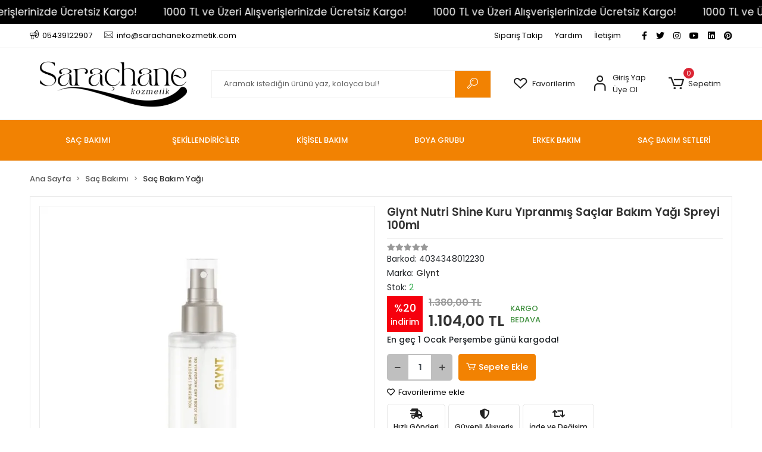

--- FILE ---
content_type: text/html; charset=UTF-8
request_url: https://www.sarachanekozmetik.com/glynt-nutri-shine-kuru-yipranmis-saclar-bakim-yagi-spreyi-100ml
body_size: 36756
content:
<!DOCTYPE html><html lang="tr"><head><meta http-equiv="X-UA-Compatible" content="IE=edge" /><meta http-equiv="Content-Type" content="text/html; charset=utf-8"/><meta name='viewport' content='width=device-width, user-scalable=yes'><link rel="preconnect" href="https://cdn.qukasoft.com/"/><link rel="dns-prefetch" href="https://cdn.qukasoft.com/"/><link rel="icon" href="https://cdn.qukasoft.com/f/343959/bzR6WmFtNG0vcUp3ZUdFOVU1NG5hQT09/images/logo/favicon-876389.webp" /><link rel="stylesheet" type="text/css" href="https://www.sarachanekozmetik.com/template/smart/default/assets/plugins/bootstrap.soft.min.css?v=1661412851" /><link rel="stylesheet" type="text/css" href="https://www.sarachanekozmetik.com/template/smart/default/assets/style.min.css?v=1766782591" /><title>Glynt Nutri Shine Kuru Yıpranmış Saçlar Bakım Yağı Spreyi 100ml</title><meta name="description" content="" /><link href="https://www.sarachanekozmetik.com/glynt-nutri-shine-kuru-yipranmis-saclar-bakim-yagi-spreyi-100ml" rel="canonical" /><meta property="og:title" content="Glynt Nutri Shine Kuru Yıpranmış Saçlar Bakım Yağı Spreyi 100ml" /><meta property="og:site_name" content="sarachanekozmetik.com" /><meta property="og:type" content="product" /><meta property="og:url" content="https://www.sarachanekozmetik.com/glynt-nutri-shine-kuru-yipranmis-saclar-bakim-yagi-spreyi-100ml" /><meta property="og:keywords" content="" /><meta property="og:description" content="" /><meta property="og:image" content="https://cdn.qukasoft.com/f/343959/bzR6YWFtNG0vcUp3ZUdGckg4OG5icmdQYmNFPQ/p/glynt-nutri-shine-kuru-yipranmis-saclar-bakim-yagi-spreyi-100ml-152901332-sw800sh800.png" /><meta property="og:image:width" content="700" /><meta property="og:image:height" content="700" /><link rel="preconnect" href="https://fonts.googleapis.com"><link rel="preconnect" href="https://fonts.gstatic.com" crossorigin><style type="text/css">
        body {
            font-family: 'Poppins', sans-serif;
        }
        :root{
            --body-bg:#ffffff;
            --menu-bg-color: #f28202;
            --menu-color: #ffffff;
            --menu-color-hover: #ffffff;
            --main-color: #f28202;
            --main-color2: #f78202;
            --header-top-color: #000000;
            --header-top-color-hover: #f26402;
            --add-cart-list: #ffffff;
            --add-cart-list-hover: #ffffff;
            --add-cart-list-bg: #f28202;
            --add-cart-list-bg-hover: #f76402;
            --buy-now: #fafafa;
            --buy-now-bg: #949494;
            --buy-now-hover: #ffffff;
            --buy-now-bg-hover: #747272;
            --add-cart-detail:#ffffff;
            --add-cart-detail-bg:#f28202;
            --add-cart-detail-hover:#ffffff;
            --add-cart-detail-bg-hover:#f76402;
            --complete-payment:#ffffff;
            --complete-payment-bg:#f28202;
            --complete-payment-hover:#ffffff;
            --complete-payment-bg-hover:#f76402;
            --transition-time: .4s ease-out;
        };
        
    </style><link rel="stylesheet" type="text/css" href="https://www.sarachanekozmetik.com/theme/___discovery/assets/style.css?v=1694437683" /><style type="text/css">
                    .cart-body .h-contact,
            .payment-body .h-contact,
            .cart-body .h-banner,
            .payment-body .h-banner{
                display: none !important;
            }
        
                            @media(min-width:1240px){
                .container,
                .container-sm,
                .container-md,
                .container-lg,
                .container-xl {
                    max-width: 1200px !important;
                    width: 97%;
                }
            }
            </style><script type="application/ld+json">{"@context":"https:\/\/schema.org","@type":"Website","url":"https:\/\/www.sarachanekozmetik.com","name":"Saraçhane Kozmetik Limited Şirketi","potentialAction":{"@type":"SearchAction","target":"https:\/\/www.sarachanekozmetik.com\/arama?k={search_term_string}","query-input":"required name=search_term_string"}}</script><script type="application/ld+json">{"@context":"https:\/\/schema.org","@type":"Store","name":"Saraçhane Kozmetik Limited Şirketi","url":"https:\/\/www.sarachanekozmetik.com","logo":"https:\/\/cdn.qukasoft.com\/f\/343959\/bzR6WmFtNG0vcUp3ZUdFOVU1NG5hQT09\/images\/logo\/logo-321534.webp","image":"https:\/\/cdn.qukasoft.com\/f\/343959\/bzR6WmFtNG0vcUp3ZUdFOVU1NG5hQT09\/images\/logo\/logo-321534.webp","address":"Müeyyedzade Mah. Galip Dede Cad. No:99\/A Beyoğlu\/İstanbul"}</script><script type="application/ld+json">{"@context":"https:\/\/schema.org\/","@type":"Product","name":"Glynt Nutri Shine Kuru Yıpranmış Saçlar Bakım Yağı Spreyi 100ml","image":["https:\/\/cdn.qukasoft.com\/f\/343959\/bzR6WmFtNG0vcUp3ZUdGckg4OG5icmdQYmNFPQ\/p\/glynt-nutri-shine-kuru-yipranmis-saclar-bakim-yagi-spreyi-100ml-152901332-sw800sh800.webp"],"description":"","productId":"5747","mpn":"GLY2230","gtin":"4034348012230","sku":"GLY2230","brand":{"@type":"Brand","name":"Glynt"},"offers":{"@type":"Offer","priceCurrency":"try","price":"1104.00","itemCondition":"https:\/\/schema.org\/NewCondition","availability":"https:\/\/schema.org\/InStock","priceValidUntil":"","seller":{"@type":"Organization","name":"Saraçhane Kozmetik Limited Şirketi"},"url":"https:\/\/www.sarachanekozmetik.com\/glynt-nutri-shine-kuru-yipranmis-saclar-bakim-yagi-spreyi-100ml"}}</script><meta name="google-site-verification" content="UCnQyE6JGnvG9VR-qUCPA2mKjW2CKMkBp7FliZQMeBA" /><meta name="facebook-domain-verification" content="7516be66a84a4a806bef62f5a8f36f0b" /><!-- Global site tag (gtag.js) --><script async src="https://www.googletagmanager.com/gtag/js?id=UA-341629716-1"></script><script>
                var google_tag_defined = true;
                window.dataLayer = window.dataLayer || [];
                function gtag(){dataLayer.push(arguments);}
                gtag('js', new Date());
                                                gtag('config', 'UA-341629716-1');
                                                gtag('config', 'G-DZHDZM059K');
                                                            </script><!-- Facebook Pixel Code --><script>
                    !function(f,b,e,v,n,t,s)
                    {if(f.fbq)return;n=f.fbq=function(){n.callMethod?
                        n.callMethod.apply(n,arguments):n.queue.push(arguments)};
                        if(!f._fbq)f._fbq=n;n.push=n;n.loaded=!0;n.version='2.0';
                        n.queue=[];t=b.createElement(e);t.async=!0;
                        t.src=v;s=b.getElementsByTagName(e)[0];
                        s.parentNode.insertBefore(t,s)}(window, document,'script',
                        'https://connect.facebook.net/en_US/fbevents.js');
                    fbq('init', '843712253484869');
                    fbq('track', 'PageView',{});
                </script><!-- End Facebook Pixel Code --><!-- Google Tag Manager --><script>(function(w,d,s,l,i){w[l]=w[l]||[];w[l].push({'gtm.start':
new Date().getTime(),event:'gtm.js'});var f=d.getElementsByTagName(s)[0],
j=d.createElement(s),dl=l!='dataLayer'?'&l='+l:'';j.async=true;j.src=
'https://www.googletagmanager.com/gtm.js?id='+i+dl;f.parentNode.insertBefore(j,f);
})(window,document,'script','dataLayer','GTM-NBMP6H8');</script><!-- End Google Tag Manager --><script src="https://www.googleoptimize.com/optimize.js?id=OPT-56RCGPW"></script><meta name="p:domain_verify" content="8295bcc65e5e54dc35f939b0b5ceb0b4"/><meta name="google-site-verification" content="UCnQyE6JGnvG9VR-qUCPA2mKjW2CKMkBp7FliZQMeBA" /><meta name="facebook-domain-verification" content="1snjygrcwqdlx9m2xvi0cdh48n4xbm" /><!-- Meta Pixel Code --><script>
!function(f,b,e,v,n,t,s)
{if(f.fbq)return;n=f.fbq=function(){n.callMethod?
n.callMethod.apply(n,arguments):n.queue.push(arguments)};
if(!f._fbq)f._fbq=n;n.push=n;n.loaded=!0;n.version='2.0';
n.queue=[];t=b.createElement(e);t.async=!0;
t.src=v;s=b.getElementsByTagName(e)[0];
s.parentNode.insertBefore(t,s)}(window, document,'script',
'https://connect.facebook.net/en_US/fbevents.js');
fbq('init', '843712253484869');
fbq('track', 'PageView');
</script><noscript><img height="1" width="1" style="display:none"
src="https://www.facebook.com/tr?id=843712253484869&ev=PageView&noscript=1"
/></noscript><!-- End Meta Pixel Code --></head><body class="product-body "><div class="addons-marquee-bar amb-desktop-1 amb-mobile-1 amb-direction-0"
     style="background-color: #000000;  background-repeat: no-repeat; background-position: center;"><a href="https://www.sarachanekozmetik.com/aveda?siralama=cok-satanlar&amp;markalar=8,28" class="item" style="color: #ffffff">
            1000 TL ve Üzeri Alışverişlerinizde Ücretsiz Kargo!
        </a><a href="https://www.sarachanekozmetik.com/aveda?siralama=cok-satanlar&amp;markalar=8,28" class="item" style="color: #ffffff">
            1000 TL ve Üzeri Alışverişlerinizde Ücretsiz Kargo!
        </a><a href="https://www.sarachanekozmetik.com/aveda?siralama=cok-satanlar&amp;markalar=8,28" class="item" style="color: #ffffff">
            1000 TL ve Üzeri Alışverişlerinizde Ücretsiz Kargo!
        </a><a href="https://www.sarachanekozmetik.com/aveda?siralama=cok-satanlar&amp;markalar=8,28" class="item" style="color: #ffffff">
            1000 TL ve Üzeri Alışverişlerinizde Ücretsiz Kargo!
        </a></div><style type="text/css">
    @media (min-width: 992px) {
            .addons-marquee-bar {
            height: 40px !important;
        }
                    .addons-marquee-bar .item {
            font-size: 17px !important;
        }
                .addons-marquee-bar .item {
            margin-right: 45px !important;
        }
        }
    @media (max-width: 991px) {
            .addons-marquee-bar {
            height: 34px !important;
        }
                .addons-marquee-bar {
            margin-top: 60px;
            margin-bottom: -60px;
        }
                .addons-marquee-bar .item {
            font-size: 14px !important;
        }
                .addons-marquee-bar .item {
            margin-right: 25px !important;
        }
        }
</style><section class="pattern-group pattern-group-t-0 pattern-group-p-product "><div class="no-container"><div class="pattern-group-body"><div class="p-g-b-c-wrapper"><div class="p-g-b-c-inner"><div class="p-g-mod p-g-mod-t-28 p-g-mod-header  p-g-mod-trans   "><div class="p-g-mod-body  p-g-mod-body-p-0  "><header class="desktop"><section class="h-contact"><div class="container"><div class="row"><div class="col-md-5"><div class="info"><a href="tel:05439122907" class="item pl-0"><i class="coreicon-megaphone"></i><span>
                                    05439122907
                                </span></a><a href="/cdn-cgi/l/email-protection#3a53545c557a495b485b59525b545f515540575f4e535114595557" class="item"><i class="coreicon-envelope-1"></i><span>
                                    <span class="__cf_email__" data-cfemail="e980878f86a99a889b888a8188878c828693848c9d8082c78a8684">[email&#160;protected]</span>
                                </span></a></div></div><div class="col-md-7"><div class="social-media float-right"><a href="https://www.facebook.com/profile.php?id=100084129823425" class="fb" target="_blank"><i class="fab fa-facebook-f"></i></a><a href="https://twitter.com/sarachane_k" class="tw" target="_blank"><i class="fab fa-twitter"></i></a><a href="https://www.instagram.com/sarachanekozmetik" class="ins" target="_blank"><i class="fab fa-instagram"></i></a><a href="https://www.youtube.com/@sarachanekozmetik" class="yt" target="_blank"><i class="fab fa-youtube"></i></a><a href="https://www.linkedin.com/company/sara%C3%A7hane-kozmetik/about/?viewAsMember=true" class="lnk" target="_blank"><i class="fab fa-linkedin"></i></a><a href="https://pin.it/5fbOT9N" class="pnt" target="_blank"><i class="fab fa-pinterest"></i></a></div><div class="info float-right"><a href="https://www.sarachanekozmetik.com/siparis-takip" class="item">Sipariş Takip</a><a href="https://www.sarachanekozmetik.com/yardim" class="item">Yardım</a><a href="https://www.sarachanekozmetik.com/iletisim" class="item">İletişim</a></div><div class="clearfix"></div></div></div></div></section><section class="h-center"><div class="container"><div class="row"><div class="col-md-3"><div class="logo header-area"><a href="https://www.sarachanekozmetik.com" ><img src="https://cdn.qukasoft.com/f/343959/bzR6WmFtNG0vcUp3ZUdFOVU1NG5hQT09/images/logo/logo-321534.webp" alt="" /></a></div></div><div class="col-md-5"><div class="header-area"><div class="search"><form action="https://www.sarachanekozmetik.com/arama" method="get" data-choose-action="redirect" data-smart-product-search-image><div class="input-box"><input type="text" name="k" class="form-control" placeholder="Aramak istediğin ürünü yaz, kolayca bul!"/></div><button type="submit" class="btn btn-orange btn-send"><i class="coreicon-search-1"></i></button></form></div></div></div><div class="col-md-4"><div class="header-area last"><div class="header-bar"><a class="bar-link bar-favorite" href="https://www.sarachanekozmetik.com/hesabim/favori-listem" ><span class="icon"><i class="coreicon-heart-empty"></i></span><span class="name">Favorilerim</span></a><div class="bar-link bar-user"><span class="icon"><i class="coreicon-user-5"></i></span><div class="link"><a href="https://www.sarachanekozmetik.com/uye-giris"><span class="name">Giriş Yap</span></a><a href="https://www.sarachanekozmetik.com/uye-ol"><span class="name">Üye Ol</span></a></div></div><div class="dropdown header-cart-hover"><a class="bar-link bar-cart" href="https://www.sarachanekozmetik.com/sepet" id="console-menu-3" role="button"><span class="icon"><i class="coreicon-cart-2"></i><span class="count" data-cart-quantity>0</span></span><span class="name">Sepetim</span></a><div class="dropdown-menu" aria-labelledby="console-menu-3"><div class="top-header"><span class="title">
                                                Sepetim 
                                                <span class="count2" data-cart-quantity>0 </span><span class="count2-description">Ürün</span></span></div><div class="products" data-cart-products></div><div class="summary" data-cart-summary></div></div></div></div></div></div></div></div></section><section class="menu"><div class="container"><div class="row"><div class="col-md-12"><div class="mega-menu"><ul class="navbar-nav"><li class="nav-item dropdown"><a class="nav-link dropdown-toggle" href="https://www.sarachanekozmetik.com/sac-bakimi" id="mega-menu-12" data-parent-id="12" role="button"><span class="under-category">SAÇ BAKIMI</span></a><div class="dropdown-menu" aria-labelledby="mega-menu-12"><div class="mega-menu-container"><div class="container-fluid" ><div class="row"><div class="col-md-12"><div class="row h-100"><div class="col"><div class="sub-cat"><a class="sub-title" data-parent-id="12" data-id="60" href="https://www.sarachanekozmetik.com/sampuan">
                                                                                 Şampuan
                                                                            </a><ul></ul></div><div class="sub-cat"><a class="sub-title" data-parent-id="12" data-id="58" href="https://www.sarachanekozmetik.com/sac-serumu">
                                                                                 Saç Serumu
                                                                            </a><ul></ul></div><div class="sub-cat"><a class="sub-title" data-parent-id="12" data-id="53" href="https://www.sarachanekozmetik.com/sac-bakim-sutu">
                                                                                 Saç Bakım Sütü
                                                                            </a><ul></ul></div><div class="sub-cat"><a class="sub-title" data-parent-id="12" data-id="55" href="https://www.sarachanekozmetik.com/sac-fircasi-tarak">
                                                                                 Saç Fırçası &amp; Tarak
                                                                            </a><ul></ul></div></div><div class="col"><div class="sub-cat"><a class="sub-title" data-parent-id="12" data-id="56" href="https://www.sarachanekozmetik.com/sac-kremi">
                                                                                 Saç Kremi
                                                                            </a><ul></ul></div><div class="sub-cat"><a class="sub-title" data-parent-id="12" data-id="54" href="https://www.sarachanekozmetik.com/sac-bakim-yagi">
                                                                                 Saç Bakım Yağı
                                                                            </a><ul></ul></div><div class="sub-cat"><a class="sub-title" data-parent-id="12" data-id="51" href="https://www.sarachanekozmetik.com/losyon-3318">
                                                                                 Losyon
                                                                            </a><ul></ul></div></div><div class="col"><div class="sub-cat"><a class="sub-title" data-parent-id="12" data-id="57" href="https://www.sarachanekozmetik.com/sac-maskesi">
                                                                                 Saç Maskesi
                                                                            </a><ul></ul></div><div class="sub-cat"><a class="sub-title" data-parent-id="12" data-id="59" href="https://www.sarachanekozmetik.com/sac-spreyi">
                                                                                 Saç Spreyi
                                                                            </a><ul></ul></div><div class="sub-cat"><a class="sub-title" data-parent-id="12" data-id="52" href="https://www.sarachanekozmetik.com/peeling">
                                                                                 Peeling
                                                                            </a><ul></ul></div></div></div></div></div></div></div></div></li><li class="nav-item dropdown"><a class="nav-link dropdown-toggle" href="https://www.sarachanekozmetik.com/sekillendiriciler" id="mega-menu-13" data-parent-id="13" role="button"><span class="under-category">ŞEKİLLENDİRİCİLER</span></a><div class="dropdown-menu" aria-labelledby="mega-menu-13"><div class="mega-menu-container"><div class="container-fluid" ><div class="row"><div class="col-md-12"><div class="row h-100"><div class="col"><div class="sub-cat"><a class="sub-title" data-parent-id="13" data-id="67" href="https://www.sarachanekozmetik.com/sac-kopugu">
                                                                                 Saç Köpüğü
                                                                            </a><ul></ul></div><div class="sub-cat"><a class="sub-title" data-parent-id="13" data-id="64" href="https://www.sarachanekozmetik.com/jole">
                                                                                 Jöle
                                                                            </a><ul></ul></div><div class="sub-cat"><a class="sub-title" data-parent-id="13" data-id="61" href="https://www.sarachanekozmetik.com/balsam">
                                                                                 Balsam
                                                                            </a><ul></ul></div></div><div class="col"><div class="sub-cat"><a class="sub-title" data-parent-id="13" data-id="69" href="https://www.sarachanekozmetik.com/sekillendirici-pudra">
                                                                                 Şekillendirici Pudra
                                                                            </a><ul></ul></div><div class="sub-cat"><a class="sub-title" data-parent-id="13" data-id="65" href="https://www.sarachanekozmetik.com/kil-macun">
                                                                                 Kil &amp; Macun
                                                                            </a><ul></ul></div><div class="sub-cat"><a class="sub-title" data-parent-id="13" data-id="66" href="https://www.sarachanekozmetik.com/perma-urunleri">
                                                                                 Perma Ürünleri
                                                                            </a><ul></ul></div></div><div class="col"><div class="sub-cat"><a class="sub-title" data-parent-id="13" data-id="70" href="https://www.sarachanekozmetik.com/wax">
                                                                                 Wax
                                                                            </a><ul></ul></div><div class="sub-cat"><a class="sub-title" data-parent-id="13" data-id="63" href="https://www.sarachanekozmetik.com/jel">
                                                                                 Jel
                                                                            </a><ul></ul></div></div></div></div></div></div></div></div></li><li class="nav-item dropdown"><a class="nav-link dropdown-toggle" href="https://www.sarachanekozmetik.com/kisisel-bakim" id="mega-menu-10" data-parent-id="10" role="button"><span class="under-category">KİŞİSEL BAKIM</span></a><div class="dropdown-menu" aria-labelledby="mega-menu-10"><div class="mega-menu-container"><div class="container-fluid" ><div class="row"><div class="col-md-12"><div class="row h-100"><div class="col"><div class="sub-cat"><a class="sub-title" data-parent-id="10" data-id="32" href="https://www.sarachanekozmetik.com/banyo-urunleri">
                                                                                 Banyo Ürünleri
                                                                            </a><ul></ul></div><div class="sub-cat"><a class="sub-title" data-parent-id="10" data-id="33" href="https://www.sarachanekozmetik.com/cilt-bakim">
                                                                                 Cilt Bakım
                                                                            </a><ul></ul></div></div><div class="col"><div class="sub-cat"><a class="sub-title" data-parent-id="10" data-id="31" href="https://www.sarachanekozmetik.com/agiz-sagligi">
                                                                                 Ağız Sağlığı
                                                                            </a><ul></ul></div><div class="sub-cat"><a class="sub-title" data-parent-id="10" data-id="34" href="https://www.sarachanekozmetik.com/el-ayak-kremi">
                                                                                 El &amp; Ayak Kremi
                                                                            </a><ul></ul></div></div><div class="col"><div class="sub-cat"><a class="sub-title" data-parent-id="10" data-id="38" href="https://www.sarachanekozmetik.com/yuz-vucut-bakimi">
                                                                                 Yüz &amp; Vücut Bakımı
                                                                            </a><ul></ul></div><div class="sub-cat"><a class="sub-title" data-parent-id="10" data-id="35" href="https://www.sarachanekozmetik.com/makyaj">
                                                                                 Makyaj
                                                                            </a><ul></ul></div></div></div></div></div></div></div></div></li><li class="nav-item dropdown"><a class="nav-link dropdown-toggle" href="https://www.sarachanekozmetik.com/boya-grubu" id="mega-menu-8" data-parent-id="8" role="button"><span class="under-category">BOYA GRUBU</span></a><div class="dropdown-menu" aria-labelledby="mega-menu-8"><div class="mega-menu-container"><div class="container-fluid" ><div class="row"><div class="col-md-12"><div class="row h-100"><div class="col"><div class="sub-cat"><a class="sub-title" data-parent-id="8" data-id="20" href="https://www.sarachanekozmetik.com/sac-boyalari">
                                                                                 Saç Boyaları
                                                                            </a><ul></ul></div></div><div class="col"><div class="sub-cat"><a class="sub-title" data-parent-id="8" data-id="19" href="https://www.sarachanekozmetik.com/sac-acicilar">
                                                                                 Saç Açıcılar
                                                                            </a><ul></ul></div></div><div class="col"><div class="sub-cat"><a class="sub-title" data-parent-id="8" data-id="17" href="https://www.sarachanekozmetik.com/oksidanlar">
                                                                                 Oksidanlar
                                                                            </a><ul></ul></div></div></div></div></div></div></div></div></li><li class="nav-item dropdown"><a class="nav-link dropdown-toggle" href="https://www.sarachanekozmetik.com/erkek-bakim" id="mega-menu-9" data-parent-id="9" role="button"><span class="under-category">ERKEK BAKIM</span></a><div class="dropdown-menu" aria-labelledby="mega-menu-9"><div class="mega-menu-container"><div class="container-fluid" ><div class="row"><div class="col-md-12"><div class="row h-100"><div class="col"><div class="sub-cat"><a class="sub-title" data-parent-id="9" data-id="30" href="https://www.sarachanekozmetik.com/tiras-urunleri">
                                                                                 Tıraş Ürünleri
                                                                            </a><ul></ul></div><div class="sub-cat"><a class="sub-title" data-parent-id="9" data-id="27" href="https://www.sarachanekozmetik.com/tiras-kopugu-jel-krem">
                                                                                 Tıraş Köpüğü, Jel, Krem
                                                                            </a><ul></ul></div><div class="sub-cat"><a class="sub-title" data-parent-id="9" data-id="26" href="https://www.sarachanekozmetik.com/tiras-kasesi">
                                                                                 Tıraş Kasesi
                                                                            </a><ul></ul></div></div><div class="col"><div class="sub-cat"><a class="sub-title" data-parent-id="9" data-id="28" href="https://www.sarachanekozmetik.com/tiras-oncesi-urunler">
                                                                                 Tıraş Öncesi Ürünler
                                                                            </a><ul></ul></div><div class="sub-cat"><a class="sub-title" data-parent-id="9" data-id="25" href="https://www.sarachanekozmetik.com/tiras-fircalari-seti">
                                                                                 Tıraş Fırçaları &amp; Seti
                                                                            </a><ul></ul></div></div><div class="col"><div class="sub-cat"><a class="sub-title" data-parent-id="9" data-id="29" href="https://www.sarachanekozmetik.com/tiras-sonrasi-urunler">
                                                                                 Tıraş Sonrası Ürünler
                                                                            </a><ul></ul></div><div class="sub-cat"><a class="sub-title" data-parent-id="9" data-id="23" href="https://www.sarachanekozmetik.com/sakal-bakim">
                                                                                 Sakal Bakım
                                                                            </a><ul></ul></div></div></div></div></div></div></div></div></li><li class="nav-item dropdown"><a class="nav-link dropdown-toggle" href="https://www.sarachanekozmetik.com/sac-bakim-setleri" id="mega-menu-11" data-parent-id="11" role="button"><span class="under-category">SAÇ BAKIM SETLERİ</span></a><div class="dropdown-menu" aria-labelledby="mega-menu-11"><div class="mega-menu-container"><div class="container-fluid" ><div class="row"><div class="col-md-12"><div class="row h-100"><div class="col"><div class="sub-cat"><a class="sub-title" data-parent-id="11" data-id="40" href="https://www.sarachanekozmetik.com/sampuan-keratin">
                                                                                 Şampuan &amp; Keratin
                                                                            </a><ul></ul></div><div class="sub-cat"><a class="sub-title" data-parent-id="11" data-id="44" href="https://www.sarachanekozmetik.com/sampuan-serum">
                                                                                 Şampuan &amp; Serum
                                                                            </a><ul></ul></div></div><div class="col"><div class="sub-cat"><a class="sub-title" data-parent-id="11" data-id="42" href="https://www.sarachanekozmetik.com/sampuan-krem-yag">
                                                                                 Şampuan &amp; Krem &amp; Yağ
                                                                            </a><ul></ul></div><div class="sub-cat"><a class="sub-title" data-parent-id="11" data-id="45" href="https://www.sarachanekozmetik.com/sampuan-serum-krem">
                                                                                 Şampuan &amp; Serum &amp; Krem
                                                                            </a><ul></ul></div></div><div class="col"><div class="sub-cat"><a class="sub-title" data-parent-id="11" data-id="43" href="https://www.sarachanekozmetik.com/sampuan-krem/maske">
                                                                                 Şampuan &amp; Krem/Maske
                                                                            </a><ul></ul></div></div></div></div></div></div></div></div></li></ul></div></div></div></div></section></header><header class="mobile"><div class="op-black"></div><div class="left"><a href="javascript:;" class="icon-group ml-1 btn-sidebar-menu"><i class="fas fa-align-right"></i></a><a href="javascript:;" class="icon-group ml-1 btn-sidebar-menu ml-2"><i class="coreicon-search-1"></i></a></div><div class="center"><div class="logo"><a href="https://www.sarachanekozmetik.com"><img src="https://cdn.qukasoft.com/f/343959/bzR6WmFtNG0vcUp3ZUdFOVU1NG5hQT09/images/logo/mobil-logo-966191.webp" alt="" /></a></div></div><div class="right"><a href="https://www.sarachanekozmetik.com/sepet" class="icon-group mr-3"><i class="coreicon-basket-2"></i><span class="badge" data-cart-quantity>0</span></a><a href="javascript:;" class="icon-group mr-1 btn-sidebar-user"><i class="coreicon-user-5"></i></a></div><div class="clearfix"></div><nav class="sidebar-menu-type-2"><div class="logo-area"><a href="https://www.sarachanekozmetik.com" ><img src="https://cdn.qukasoft.com/f/343959/bzR6WmFtNG0vcUp3ZUdFOVU1NG5hQT09/images/logo/logo-321534.webp" alt="" /></a><div class="mobile-menu-close"><i class="fas fa-times"></i></div></div><div class="scrollbar"><section class="mobile-search"><form action="https://www.sarachanekozmetik.com/arama" method="get"  data-choose-action="redirect" data-smart-mobile-product-search-image ><div class="input-box"><input type="text" name="k" class="form-control" placeholder="Ara.." /></div><button type="submit" class="btn btn-orange btn-send"><div><i class="coreicon-search"></i></div></button></form><div class="clearfix"></div></section><div class="mobil-area-title">
                   TÜM KATEGORİLER
                </div><div class="categories"><ul><li class="sc-12"><a href="javascript:;" class="btn-categories-show" data-id="12"><span class="name float-left">Saç Bakımı</span><span class="icon float-right"><i class="fas fa-angle-right"></i></span><div class="clearfix"></div></a><ul class="multi categories-list-12"><li class="sc-12-all"><a href="https://www.sarachanekozmetik.com/sac-bakimi"><span class="name float-left">
                            Tüm
                            Saç Bakımı</span><div class="clearfix"></div></a></li><li class="sc-60"><a href="https://www.sarachanekozmetik.com/sampuan" data-id="60"><span class="name ">Şampuan</span><div class="clearfix"></div></a></li><li class="sc-56"><a href="https://www.sarachanekozmetik.com/sac-kremi" data-id="56"><span class="name ">Saç Kremi</span><div class="clearfix"></div></a></li><li class="sc-57"><a href="https://www.sarachanekozmetik.com/sac-maskesi" data-id="57"><span class="name ">Saç Maskesi</span><div class="clearfix"></div></a></li><li class="sc-58"><a href="https://www.sarachanekozmetik.com/sac-serumu" data-id="58"><span class="name ">Saç Serumu</span><div class="clearfix"></div></a></li><li class="sc-54"><a href="https://www.sarachanekozmetik.com/sac-bakim-yagi" data-id="54"><span class="name ">Saç Bakım Yağı</span><div class="clearfix"></div></a></li><li class="sc-59"><a href="https://www.sarachanekozmetik.com/sac-spreyi" data-id="59"><span class="name ">Saç Spreyi</span><div class="clearfix"></div></a></li><li class="sc-53"><a href="https://www.sarachanekozmetik.com/sac-bakim-sutu" data-id="53"><span class="name ">Saç Bakım Sütü</span><div class="clearfix"></div></a></li><li class="sc-51"><a href="https://www.sarachanekozmetik.com/losyon-3318" data-id="51"><span class="name ">Losyon</span><div class="clearfix"></div></a></li><li class="sc-52"><a href="https://www.sarachanekozmetik.com/peeling" data-id="52"><span class="name ">Peeling</span><div class="clearfix"></div></a></li><li class="sc-55"><a href="https://www.sarachanekozmetik.com/sac-fircasi-tarak" data-id="55"><span class="name ">Saç Fırçası & Tarak</span><div class="clearfix"></div></a></li></ul></li><li class="sc-13"><a href="javascript:;" class="btn-categories-show" data-id="13"><span class="name float-left">Şekillendiriciler</span><span class="icon float-right"><i class="fas fa-angle-right"></i></span><div class="clearfix"></div></a><ul class="multi categories-list-13"><li class="sc-13-all"><a href="https://www.sarachanekozmetik.com/sekillendiriciler"><span class="name float-left">
                            Tüm
                            Şekillendiriciler</span><div class="clearfix"></div></a></li><li class="sc-67"><a href="https://www.sarachanekozmetik.com/sac-kopugu" data-id="67"><span class="name ">Saç Köpüğü</span><div class="clearfix"></div></a></li><li class="sc-69"><a href="https://www.sarachanekozmetik.com/sekillendirici-pudra" data-id="69"><span class="name ">Şekillendirici Pudra</span><div class="clearfix"></div></a></li><li class="sc-70"><a href="https://www.sarachanekozmetik.com/wax" data-id="70"><span class="name ">Wax</span><div class="clearfix"></div></a></li><li class="sc-64"><a href="https://www.sarachanekozmetik.com/jole" data-id="64"><span class="name ">Jöle</span><div class="clearfix"></div></a></li><li class="sc-65"><a href="https://www.sarachanekozmetik.com/kil-macun" data-id="65"><span class="name ">Kil & Macun</span><div class="clearfix"></div></a></li><li class="sc-63"><a href="https://www.sarachanekozmetik.com/jel" data-id="63"><span class="name ">Jel</span><div class="clearfix"></div></a></li><li class="sc-61"><a href="https://www.sarachanekozmetik.com/balsam" data-id="61"><span class="name ">Balsam</span><div class="clearfix"></div></a></li><li class="sc-66"><a href="https://www.sarachanekozmetik.com/perma-urunleri" data-id="66"><span class="name ">Perma Ürünleri</span><div class="clearfix"></div></a></li></ul></li><li class="sc-10"><a href="javascript:;" class="btn-categories-show" data-id="10"><span class="name float-left">Kişisel Bakım</span><span class="icon float-right"><i class="fas fa-angle-right"></i></span><div class="clearfix"></div></a><ul class="multi categories-list-10"><li class="sc-10-all"><a href="https://www.sarachanekozmetik.com/kisisel-bakim"><span class="name float-left">
                            Tüm
                            Kişisel Bakım</span><div class="clearfix"></div></a></li><li class="sc-32"><a href="https://www.sarachanekozmetik.com/banyo-urunleri" data-id="32"><span class="name ">Banyo Ürünleri</span><div class="clearfix"></div></a></li><li class="sc-31"><a href="https://www.sarachanekozmetik.com/agiz-sagligi" data-id="31"><span class="name ">Ağız Sağlığı</span><div class="clearfix"></div></a></li><li class="sc-38"><a href="https://www.sarachanekozmetik.com/yuz-vucut-bakimi" data-id="38"><span class="name ">Yüz & Vücut Bakımı</span><div class="clearfix"></div></a></li><li class="sc-33"><a href="https://www.sarachanekozmetik.com/cilt-bakim" data-id="33"><span class="name ">Cilt Bakım</span><div class="clearfix"></div></a></li><li class="sc-34"><a href="https://www.sarachanekozmetik.com/el-ayak-kremi" data-id="34"><span class="name ">El & Ayak Kremi</span><div class="clearfix"></div></a></li><li class="sc-35"><a href="https://www.sarachanekozmetik.com/makyaj" data-id="35"><span class="name ">Makyaj</span><div class="clearfix"></div></a></li></ul></li><li class="sc-8"><a href="javascript:;" class="btn-categories-show" data-id="8"><span class="name float-left">Boya Grubu</span><span class="icon float-right"><i class="fas fa-angle-right"></i></span><div class="clearfix"></div></a><ul class="multi categories-list-8"><li class="sc-8-all"><a href="https://www.sarachanekozmetik.com/boya-grubu"><span class="name float-left">
                            Tüm
                            Boya Grubu</span><div class="clearfix"></div></a></li><li class="sc-20"><a href="https://www.sarachanekozmetik.com/sac-boyalari" data-id="20"><span class="name ">Saç Boyaları</span><div class="clearfix"></div></a></li><li class="sc-19"><a href="https://www.sarachanekozmetik.com/sac-acicilar" data-id="19"><span class="name ">Saç Açıcılar</span><div class="clearfix"></div></a></li><li class="sc-17"><a href="https://www.sarachanekozmetik.com/oksidanlar" data-id="17"><span class="name ">Oksidanlar</span><div class="clearfix"></div></a></li></ul></li><li class="sc-9"><a href="javascript:;" class="btn-categories-show" data-id="9"><span class="name float-left">Erkek Bakım</span><span class="icon float-right"><i class="fas fa-angle-right"></i></span><div class="clearfix"></div></a><ul class="multi categories-list-9"><li class="sc-9-all"><a href="https://www.sarachanekozmetik.com/erkek-bakim"><span class="name float-left">
                            Tüm
                            Erkek Bakım</span><div class="clearfix"></div></a></li><li class="sc-30"><a href="https://www.sarachanekozmetik.com/tiras-urunleri" data-id="30"><span class="name ">Tıraş Ürünleri</span><div class="clearfix"></div></a></li><li class="sc-28"><a href="https://www.sarachanekozmetik.com/tiras-oncesi-urunler" data-id="28"><span class="name ">Tıraş Öncesi Ürünler</span><div class="clearfix"></div></a></li><li class="sc-29"><a href="https://www.sarachanekozmetik.com/tiras-sonrasi-urunler" data-id="29"><span class="name ">Tıraş Sonrası Ürünler</span><div class="clearfix"></div></a></li><li class="sc-27"><a href="https://www.sarachanekozmetik.com/tiras-kopugu-jel-krem" data-id="27"><span class="name ">Tıraş Köpüğü, Jel, Krem</span><div class="clearfix"></div></a></li><li class="sc-25"><a href="https://www.sarachanekozmetik.com/tiras-fircalari-seti" data-id="25"><span class="name ">Tıraş Fırçaları & Seti</span><div class="clearfix"></div></a></li><li class="sc-23"><a href="https://www.sarachanekozmetik.com/sakal-bakim" data-id="23"><span class="name ">Sakal Bakım</span><div class="clearfix"></div></a></li><li class="sc-26"><a href="https://www.sarachanekozmetik.com/tiras-kasesi" data-id="26"><span class="name ">Tıraş Kasesi</span><div class="clearfix"></div></a></li></ul></li><li class="sc-11"><a href="javascript:;" class="btn-categories-show" data-id="11"><span class="name float-left">Saç Bakım Setleri</span><span class="icon float-right"><i class="fas fa-angle-right"></i></span><div class="clearfix"></div></a><ul class="multi categories-list-11"><li class="sc-11-all"><a href="https://www.sarachanekozmetik.com/sac-bakim-setleri"><span class="name float-left">
                            Tüm
                            Saç Bakım Setleri</span><div class="clearfix"></div></a></li><li class="sc-40"><a href="https://www.sarachanekozmetik.com/sampuan-keratin" data-id="40"><span class="name ">Şampuan & Keratin</span><div class="clearfix"></div></a></li><li class="sc-42"><a href="https://www.sarachanekozmetik.com/sampuan-krem-yag" data-id="42"><span class="name ">Şampuan & Krem & Yağ</span><div class="clearfix"></div></a></li><li class="sc-43"><a href="https://www.sarachanekozmetik.com/sampuan-krem/maske" data-id="43"><span class="name ">Şampuan & Krem/Maske</span><div class="clearfix"></div></a></li><li class="sc-44"><a href="https://www.sarachanekozmetik.com/sampuan-serum" data-id="44"><span class="name ">Şampuan & Serum</span><div class="clearfix"></div></a></li><li class="sc-45"><a href="https://www.sarachanekozmetik.com/sampuan-serum-krem" data-id="45"><span class="name ">Şampuan & Serum & Krem</span><div class="clearfix"></div></a></li></ul></li></ul></div><div class="mobil-area-title">
                    YARDIM MERKEZİ
                </div><div class="mobil-area-2"><div class="short-link border-1"><a href="https://www.sarachanekozmetik.com/uye-giris"><i class="coreicon-user-3"></i>
                                    Giriş Yap
                                </a></div><div class="short-link border-2"><a href="https://www.sarachanekozmetik.com/uye-ol"><i class="coreicon-user-4"></i>
                                    Üye Ol
                                </a></div><div class="short-link border-3"><a href="https://www.sarachanekozmetik.com/siparis-takip"><i class="coreicon-cart"></i>
                                Sipariş Takip
                            </a></div><div class="short-link border-4"><a href="https://www.sarachanekozmetik.com/sss"><i class="coreicon-note"></i> 
                                S.S.S
                            </a></div></div></div></div></nav><nav class="sidebar-user"><div class="title">
                Hesabım
                <a href="javascript:;" class="btn-sidebar-user btn-close"><i class="fas fa-times-circle"></i></a></div><div class="scrollbar"><div class="login-menu"><a href="https://www.sarachanekozmetik.com/uye-giris"><i class="coreicon-user-5"></i> Giriş Yap</a><a href="https://www.sarachanekozmetik.com/uye-ol"><i class="coreicon-user-5"></i> Üye Ol</a><a href="https://www.sarachanekozmetik.com/uye-giris?sayfa=sifre"><i class="coreicon-user-5"></i>Şifremi Unuttum</a></div><div class="title-alt">
                    Müşteri Hizmetleri
                </div><div class="footer-links"><ul><li><a href="javascript:;"><i class="coreicon-megaphone mr-2"></i>
                                05439122907
                            </a></li><li><a href="/cdn-cgi/l/email-protection#c3aaada5ac83b0a2b1a2a0aba2ada6a8acb9aea6b7aaa8eda0acae"><i class="coreicon-envelope-1 mr-2"></i><span>
                                    <span class="__cf_email__" data-cfemail="472e2921280734263526242f2629222c283d2a22332e2c6924282a">[email&#160;protected]</span>
                                </span></a></li></ul></div><div class="title-alt">
                    Diğer
                </div><div class="footer-links"><ul><li><a href="https://www.sarachanekozmetik.com/hakkimizda">
                                    Hakkımızda
                                </a></li><li><a href="https://www.sarachanekozmetik.com/gizlilik-sozlesmesi">
                                    Gizlilik Sözleşmesi
                                </a></li><li><a href="https://www.sarachanekozmetik.com/mesafeli-satis-sozlesmesi">
                                    Mesafeli Satış Sözleşmesi
                                </a></li><li><a href="https://www.sarachanekozmetik.com/iletisim">
                                    İletişim
                                </a></li><li><a href="https://www.sarachanekozmetik.com/kvkk-bilgilendirme">
                                    KVKK Bilgilendirme
                                </a></li><li><a href="https://www.sarachanekozmetik.com/p-9">
                                    İade, İptal ve Garanti Şartları
                                </a></li><li><a href="https://www.sarachanekozmetik.com/sss">
                                    Sıkça Sorulan Sorular
                                </a></li><li><a href="https://www.sarachanekozmetik.com/siparis-takip">
                                    Sipariş Takip
                                </a></li><li><a href="https://www.sarachanekozmetik.com/havale-bildirimleri">
                                    Havale Bildirimleri
                                </a></li></ul></div></div></nav></header><div class="mobile-header-space"></div></div></div></div></div></div></div></section><section class="pattern-group pattern-group-t-0 pattern-group-p-product "><div class="container"><div class="pattern-group-body"><div class="row"><div class="col-list col-0 d-none col-sm-0 d-sm-none col-md-12 d-md-block col-lg-12 d-lg-block col-xl-12 d-xl-block p-g-b-c-0"><div class="p-g-b-c-wrapper"><div class="p-g-b-c-inner"><div class="p-g-mod p-g-mod-t-27 p-g-mod-breadcrumb  p-g-mod-trans   "><div class="p-g-mod-body  p-g-mod-body-p-0  "><nav aria-label="breadcrumb" class="breadcrumb-wrapper"><ol class="breadcrumb" itemscope itemtype="http://schema.org/BreadcrumbList"><li class="breadcrumb-item" itemprop="itemListElement" itemscope itemtype="http://schema.org/ListItem"><a itemprop="item" href="https://www.sarachanekozmetik.com"><span itemprop='name'>Ana Sayfa</span><meta itemprop="position" content="1" /></a></li><li class="breadcrumb-item" itemprop="itemListElement" itemscope itemtype="http://schema.org/ListItem"><a itemprop="item" href="https://www.sarachanekozmetik.com/sac-bakimi"><span itemprop='name'>Saç Bakımı</span><meta itemprop="position" content="2" /></a></li><li class="breadcrumb-item" itemprop="itemListElement" itemscope itemtype="http://schema.org/ListItem"><a itemprop="item" href="https://www.sarachanekozmetik.com/sac-bakim-yagi"><span itemprop='name'>Saç Bakım Yağı</span><meta itemprop="position" content="3" /></a></li></ol></nav></div></div></div></div></div></div></div></div></section><section class="pattern-group pattern-group-t-0 pattern-group-p-product "><div class="container"><div class="pattern-group-body"><div class="row"><div class="col-list col-12 d-block col-sm-12 d-sm-block col-md-12 d-md-block col-lg-12 d-lg-block col-xl-12 d-xl-block p-g-b-c-0"><div class="p-g-b-c-wrapper"><div class="p-g-b-c-inner"><div class="p-g-mod p-g-mod-t-13 p-g-mod-base-content   "><div class="p-g-mod-body  "><div class="product-profile-1" data-product-id="5747"><div class="row"><div class="col-lg-6"><div id="product-profile-carousel-5747" class="carousel slide ppc-ctype-1" data-ride="carousel"><div class="carousel-outer"><div class="carousel-inner"><div class="carousel-item active"><a href="https://cdn.qukasoft.com/f/343959/bzR6WmFtNG0vcUp3SzJGckg4OG5icmdQYmNFPQ/p/glynt-nutri-shine-kuru-yipranmis-saclar-bakim-yagi-spreyi-100ml-152901332-sw800sh800.webp" data-fancybox="images" data-caption="Glynt Nutri Shine Kuru Yıpranmış Saçlar Bakım Yağı Spreyi 100ml"><img class="img-auto " src="https://cdn.qukasoft.com/f/343959/bzR6WmFtNG0vcUp3ZUdGckg4OG5icmdQYmNFPQ/p/glynt-nutri-shine-kuru-yipranmis-saclar-bakim-yagi-spreyi-100ml-152901332-sw800sh800.webp" alt="Glynt Nutri Shine Kuru Yıpranmış Saçlar Bakım Yağı Spreyi 100ml" ></a></div></div></div><ol class="carousel-indicators"><li data-target="#product-profile-carousel-5747" 
                    data-slide-to="0" class="active"><img class="img-auto d-block w-100" src="https://cdn.qukasoft.com/f/343959/bzR6WmFtNG0vcUp3ZUdGdEg4OG5hTGdQYmNFPQ/p/glynt-nutri-shine-kuru-yipranmis-saclar-bakim-yagi-spreyi-100ml-152901332-sw800sh800.webp" alt="Glynt Nutri Shine Kuru Yıpranmış Saçlar Bakım Yağı Spreyi 100ml" ></li></ol></div></div><div class="col-lg-6"><h1 class="title">Glynt Nutri Shine Kuru Yıpranmış Saçlar Bakım Yağı Spreyi 100ml</h1><ul class="product-profile-info"><li><div class="product-reviews"><div class="stars"><span class="star "><i class="fa fa-star"></i></span><span class="star "><i class="fa fa-star"></i></span><span class="star "><i class="fa fa-star"></i></span><span class="star "><i class="fa fa-star"></i></span><span class="star "><i class="fa fa-star"></i></span></div></div></li><li>
                            Barkod: <span class="value">4034348012230</span></li><li>
                            Marka: 
                            <a href="https://www.sarachanekozmetik.com/glynt" title="Glynt"><span class="value">Glynt</span></a></li><li>
                            Stok: 
                            <span class="value"><span class="text-success">2</span></span></li><li><div class="product-price-group"><div class="discount"><span class="rate">%20</span><span>indirim</span></div><div class="prices"><div class="list-price sale-list-price">1.380,00 TL</div><div class="sale-price sale-variant-price ">
                                    1.104,00 TL
                                </div></div><div class="free-cargo-badge">KARGO BEDAVA</div></div></li><li><span class="font-weight-500">En geç 1 Ocak Perşembe günü kargoda!</span></li></ul><div class="product-buttons"><div class="product-quantity"><a href="javascript:;" class="btn btn-minus"
                                    onclick="productQuantityBox(
                                        'decrement',
                                        'div[data-product-id=\'5747\'] .product-quantity'
                                    )"><i class="fas fa-minus"></i></a><input class="form-control" name="quantity"  data-quantity-type="1" value="1"
                                    onkeypress="return productQuantityBox(
                                        'change',
                                        'div[data-product-id=\'5747\'] .product-quantity',
                                        event
                                    )"/><a href="javascript:;" class="btn btn-plus"
                                    onclick="productQuantityBox(
                                        'increment',
                                        'div[data-product-id=\'5747\'] .product-quantity'
                                    )"><i class="fas fa-plus"></i></a></div><button class="btn btn-cart btn-color-1" 
                            onclick="addCart(
                                    5747, 
                                    'product', 
                                    {
                                                                                quantity: $('div[data-product-id=\'5747\'] input[name=quantity]').val(),
                                    }
                                )"><i class="coreicon-cart-2"></i>
                            Sepete Ekle
                        </button></div><div class="product-favourite" data-favourite-product-id="5747"><a href="javascript:;" class="d-block add-favorite" 
        onclick="userProductFavourite('add', 5747)"><i class="far fa-heart"></i>
        Favorilerime ekle
    </a><a href="javascript:;" class="d-none remove-favorite" 
        onclick="userProductFavourite('remove', 5747)"><i class="fa fa-heart"></i>
        Favorilerimden çıkar
    </a></div><div class="product-badges"><div class="p-badge shipping-fast"><i class="fas fa-shipping-fast"></i><span>Hızlı Gönderi</span></div><div class="p-badge door-payment"><i class="fas fa-shield-alt"></i><span>Güvenli Alışveriş</span></div><div class="p-badge credit-card"><i class="fas fa-retweet"></i><span>İade ve Değişim</span></div></div><div class="social-share-special"></div></div></div></div></div></div></div></div></div></div></div></div></section><section class="pattern-group pattern-group-t-0 pattern-group-p-product "><div class="container"><div class="pattern-group-body"><div class="row"><div class="col-list col-12 d-block col-sm-12 d-sm-block col-md-12 d-md-block col-lg-12 d-lg-block col-xl-12 d-xl-block p-g-b-c-0"><div class="p-g-b-c-wrapper"><div class="p-g-b-c-inner"><div class="p-g-mod p-g-mod-t-74 p-g-mod-base-content   "><div class="p-g-mod-body  p-g-mod-body-p-0  "><div class="product-customer-actions"><div class="action favourite" data-favourite-product-id="5747"><a href="javascript:;"
               class="button d-block add-favorite"
               onclick="userProductFavourite('add', 5747)"><i class="far fa-heart"></i><span>Favorilerime Ekle</span></a><a href="javascript:;"
               class="button d-none remove-favorite"
               onclick="userProductFavourite('remove', 5747)"><i class="fa fa-heart"></i><span>Favorilerimden Çıkar</span></a></div><div class="action recommend"><a href="javascript:;" class="button"
               onclick="visitorProductRecommend(5747)"><i class="far fa-envelope"></i><span>Tavsiye Et</span></a></div><div class="action comment"><a href="javascript:;" class="button"
               data-toggle="tooltip" data-placement="bottom" title="Ürünle ilgili görüşlerini yaz"
               onclick="userProductComment(5747)"><i class="far fa-comment-dots"></i><span>Yorum Yaz</span></a></div><div class="action compare"><a href="javascript:;" class="button"
               data-toggle="tooltip" data-placement="bottom" title="Karşılaştırma listenize ekleyin"
               onclick="preCompareList(5747)"><i class="fas fa-exchange-alt"></i><span>Karşılaştır</span><span data-compare-list-count></span></a></div><div class="action price-alert"><a href="javascript:;" class="button"
               data-toggle="tooltip" data-placement="bottom" title="Fiyat değişiklikliklerinde e-posta bilgilendirileceksiniz"
               onclick="userProductPriceAlert(5747)"><i class="fas fa-tags"></i><span>Fiyat Alarmı</span></a></div><div class="action quantity-alert d-none" data-user-product-quantity-alert="5747"><a href="javascript:;"
               data-toggle="tooltip" data-placement="bottom"
               title="Ürün stoklara girdiğinde e-posta bilgilendirileceksiniz"
               class="button"
               onclick="userProductQuantityAlert(5747, 'add')"><i class="far fa-bell"></i><span>Gelince Haber Ver</span></a></div><div class="action phone-request"><a href="javascript:;" class="button"
               data-toggle="tooltip" data-placement="bottom" title="Telefonla sipariş talebi"
               onclick="phoneOrderRequest(5747)"><i class="fas fa-phone-alt"></i><span>Telefonla Sipariş</span></a></div><div class="action product-suggestion"><a href="javascript:;" class="button"
               data-toggle="tooltip" data-placement="bottom" title="Ürün ile ilgili önerilerde bulunabilirsiniz"
               onclick="productSuggestion(5747)"><i class="far fa-flag"></i><span>Ürün Önerileri</span></a></div></div></div></div></div></div></div></div></div></div></section><section class="pattern-group pattern-group-t-1 pattern-group-p-product product-details-tab-product-details-tab-colorful"><div class="container"><div class="pattern-group-body"><div class="p-g-tab-wrapper p-g-tab-direction-0"><div class="p-g-t-nav"><ul class="nav" role="tablist"><li class="nav-item" role="presentation"><a class="nav-link  active "                                                 id="p-g-nav-54-0-tab" data-toggle="pill" href="#p-g-nav-54-0"
                                                role="tab" aria-controls="p-g-nav-54-0" aria-selected="true"><span>Ürün Açıklaması</span></a></li><li class="nav-item" role="presentation"><a class="nav-link "                                                 id="p-g-nav-54-1-tab" data-toggle="pill" href="#p-g-nav-54-1"
                                                role="tab" aria-controls="p-g-nav-54-1" aria-selected="true"><span>Garanti ve Teslimat</span></a></li><li class="nav-item" role="presentation"><a class="nav-link " onclick="loadPatternGroupCol('p-g-nav-54-2', '54', '2')"                                                id="p-g-nav-54-2-tab" data-toggle="pill" href="#p-g-nav-54-2"
                                                role="tab" aria-controls="p-g-nav-54-2" aria-selected="true"><span>Taksit Seçenekleri</span></a></li><li class="nav-item" role="presentation"><a class="nav-link " onclick="loadPatternGroupCol('p-g-nav-54-3', '54', '3')"                                                id="p-g-nav-54-3-tab" data-toggle="pill" href="#p-g-nav-54-3"
                                                role="tab" aria-controls="p-g-nav-54-3" aria-selected="true"><span>Yorumlar</span></a></li></ul></div><div class="tab-content"><div class="tab-pane show active  p-g-b-c-0" id="p-g-nav-54-0" role="tabpanel" aria-labelledby="p-g-nav-54-0-tab"><div class="p-g-b-c-wrapper"><div class="p-g-b-c-inner" ><div class="p-g-mod p-g-mod-t-48 p-g-mod-product-det   "><div class="p-g-mod-body  "><div class="raw-content"><p data-end="451" data-start="0"><span style="font-size:16px;"><span style="font-family:Arial,Helvetica,sans-serif;"><strong data-end="13" data-start="0">A&ccedil;ıklama:</strong><br data-end="16" data-start="13" />Glynt Nutri Shine Kuru Yıpranmış Sa&ccedil;lar Bakım Yağı Spreyi, kuru ve yıpranmış sa&ccedil;ları besleyerek onarıcı bakım sağlar. Zengin yağ form&uuml;l&uuml;, sa&ccedil;ı derinlemesine nemlendirir, kuruluğu giderir ve sa&ccedil;ın parlaklığını artırır. Hafif yapısı sayesinde sa&ccedil;ı ağırlaştırmadan p&uuml;r&uuml;zs&uuml;zleştirir ve sağlıklı bir g&ouml;r&uuml;n&uuml;m sunar. Sa&ccedil;ın u&ccedil;larında oluşan kırılmaları ve elektriklenmeyi &ouml;nler, daha yumuşak, canlı ve parlak sa&ccedil;lara kavuşmanıza yardımcı olur.</span></span></p><p data-end="470" data-start="453"><span style="font-size:16px;"><span style="font-family:Arial,Helvetica,sans-serif;"><strong data-end="468" data-start="453">&Ouml;zellikler:</strong></span></span></p><ul data-end="848" data-start="471"><li data-end="537" data-start="471"><span style="font-size:16px;"><span style="font-family:Arial,Helvetica,sans-serif;"><strong data-end="490" data-start="473">Onarıcı Etki:</strong> Kuru ve yıpranmış sa&ccedil;ları besleyerek onarır.</span></span></li><li data-end="611" data-start="538"><span style="font-size:16px;"><span style="font-family:Arial,Helvetica,sans-serif;"><strong data-end="557" data-start="540">Nemlendirici:</strong> Sa&ccedil;ı derinlemesine nemlendirir ve kuruluğu giderir.</span></span></li><li data-end="700" data-start="612"><span style="font-size:16px;"><span style="font-family:Arial,Helvetica,sans-serif;"><strong data-end="635" data-start="614">Parlaklık Sağlar:</strong> Sa&ccedil;ın doğal parlaklığını artırarak sağlıklı bir g&ouml;r&uuml;n&uuml;m sunar.</span></span></li><li data-end="785" data-start="701"><span style="font-size:16px;"><span style="font-family:Arial,Helvetica,sans-serif;"><strong data-end="732" data-start="703">Elektriklenmeyi Engeller:</strong> Sa&ccedil;ın elektriklenmesini &ouml;nler ve p&uuml;r&uuml;zs&uuml;zleştirir.</span></span></li><li data-end="848" data-start="786"><span style="font-size:16px;"><span style="font-family:Arial,Helvetica,sans-serif;"><strong data-end="805" data-start="788">Hafif Form&uuml;l:</strong> Sa&ccedil;ın doğal yapısını bozmadan bakım yapar.</span></span></li></ul><p data-end="1041" data-is-last-node="" data-is-only-node="" data-start="850"><span style="font-size:16px;"><span style="font-family:Arial,Helvetica,sans-serif;"><strong data-end="863" data-start="850">Kullanım:</strong><br data-end="866" data-start="863" />Sa&ccedil;ınıza eşit şekilde p&uuml;sk&uuml;rt&uuml;n.<br data-end="901" data-start="898" />Islak ya da kuru sa&ccedil;ı nemlendirerek kullanabilirsiniz.<br data-end="958" data-start="955" />Sa&ccedil;ın u&ccedil;larına yoğunlaşarak daha sağlıklı ve parlak bir g&ouml;r&uuml;n&uuml;m elde edebilirsiniz.</span></span></p><div style="text-align: center;"><br /><span style="font-size:18px;"><b>Bu &Uuml;r&uuml;n <span style="color:#2980b9;">Karakter Medya Entegrasyon Sistemleri</span> ile Listelenmiştir</b></span></div></div></div></div></div></div></div><div class="tab-pane p-g-b-c-1" id="p-g-nav-54-1" role="tabpanel" aria-labelledby="p-g-nav-54-1-tab"><div class="p-g-b-c-wrapper"><div class="p-g-b-c-inner" ><div class="p-g-mod p-g-mod-t-49 p-g-mod-product-det   "><div class="p-g-mod-body  "><div class="raw-content"><span style="font-size:11pt"><span style="line-height:normal"><span style="font-family:Calibri,sans-serif"><b><span style="font-size:10.0pt"><span style="font-family:Poppins">Garanti</span></span></b></span></span></span><br /><span style="font-size:11pt"><span style="line-height:normal"><span style="font-family:Calibri,sans-serif"><span style="font-size:10.0pt"><span style="font-family:Poppins">Sitemizde satılmakta olan t&uuml;m &uuml;r&uuml;nler ithalat&ccedil;ı firmaların garantisinde olup , firmaların kendi koşulları ge&ccedil;erlidir.</span></span></span></span></span><br /><br /><span style="font-size:11pt"><span style="line-height:normal"><span style="font-family:Calibri,sans-serif"><span style="font-size:10.0pt"><span style="font-family:Poppins"><b>Vazge&ccedil;me</b><br />
Almış olduğunuz &uuml;r&uuml;n&uuml;n ambalajını a&ccedil;madan, kullanmadan, bozulmasına imkan vermeden teslim tarihinden itibaren (7) g&uuml;n i&ccedil;inde iade edebilirsiniz. &Uuml;r&uuml;n&uuml; iade etmeden &ouml;nce iade nedeninizi, fatura numaranızı ve sipariş numaranızı belirterek <u><span style="color:blue"><a href="/cdn-cgi/l/email-protection" class="__cf_email__" data-cfemail="452c2b232a0536243724262d242b202e2a3f2820312c2e6b262a28">[email&#160;protected]</a></span></u> mail adresine mesaj atıp bilgilendiriniz.<br /><br /><b>Teslimat</b></span></span></span></span></span><br /><span style="font-size:11pt"><span style="line-height:normal"><span style="font-family:Calibri,sans-serif"><span style="font-size:10.0pt"><span style="font-family:Poppins">Hafta i&ccedil;i saat 14:00&#39;a kadar verilen siparişler aynı g&uuml;n kargoya teslim edilir. Saat 14:00&#39;dan sonra verilen siparişler ertesi g&uuml;n kargoya verilmektedir.</span></span></span></span></span><br /><span style="font-size:11pt"><span style="line-height:107%"><span style="font-family:Calibri,sans-serif"><span style="font-size:10.0pt"><span style="line-height:107%"><span style="font-family:Poppins">(Hafta sonu ve resmi tatil g&uuml;nleri hari&ccedil;)</span></span></span></span></span></span><br />
&nbsp;
    </div></div></div></div></div></div><div class="tab-pane p-g-b-c-2" id="p-g-nav-54-2" role="tabpanel" aria-labelledby="p-g-nav-54-2-tab"><div class="p-g-b-c-wrapper"><div class="p-g-b-c-inner" data-pattern-key="p-g-nav-54-2" data-pattern-loaded="false"></div></div></div><div class="tab-pane p-g-b-c-3" id="p-g-nav-54-3" role="tabpanel" aria-labelledby="p-g-nav-54-3-tab"><div class="p-g-b-c-wrapper"><div class="p-g-b-c-inner" data-pattern-key="p-g-nav-54-3" data-pattern-loaded="false"></div></div></div></div></div></div></div></section><section class="pattern-group pattern-group-t-0 pattern-group-p-product "><div class="container"><div class="pattern-group-body"><div class="row"><div class="col-list col-12 d-block col-sm-12 d-sm-block col-md-12 d-md-block col-lg-12 d-lg-block col-xl-12 d-xl-block p-g-b-c-0"><div class="p-g-b-c-wrapper"><div class="p-g-b-c-inner"><div class="p-g-mod p-g-mod-t-57 p-g-mod-showcase   "><div class="p-g-mod-header  p-g-mod-header-p-0 "><div class="p-g-m-h-info"><div class="p-g-m-h-i-title">
                            Benzer Ürünler
                        </div></div></div><div class="p-g-mod-body  p-g-mod-body-p-0  "><div class="owl-wrapper"><div class="owl-carousel custom-module-code-84"><div class="owl-carousel-item"><div class="card-product"><div class="card-product-inner"><div class="free-cargo-badge">KARGO BEDAVA</div><div class="image-wrapper"><div class="product-favourite-kart" data-favourite-product-id="5747"><a href="javascript:;" class=" d-block add-favorite" 
        onclick="userProductFavourite('add', 6823)"><i class="far fa-heart"></i></a></div><a href="https://www.sarachanekozmetik.com/olaplex-no.-7-bonding-oil-puruzsuzlestirici-sac-yagi-60ml" class="c-p-i-link" title="Olaplex No. 7 Bonding Oil Pürüzsüzleştirici Saç Yağı 60ml"><div class="image"><img class="img-auto " src="https://cdn.qukasoft.com/f/343959/bzR6WmFtNG0vcUp3ZUdGdkg4OG5hcmdQYmNFPQ/p/olaplex-no-7-bonding-oil-puruzsuzlestirici-sac-yagi-60ml-120155675-sw1500sh1500.webp" alt="Olaplex No. 7 Bonding Oil Pürüzsüzleştirici Saç Yağı 60ml" data-image-1="https://cdn.qukasoft.com/f/343959/bzR6WmFtNG0vcUp3ZUdGdkg4OG5hcmdQYmNFPQ/p/olaplex-no-7-bonding-oil-puruzsuzlestirici-sac-yagi-60ml-120155675-sw1500sh1500.webp" data-image-2="https://cdn.qukasoft.com/f/343959/bzR6WmFtNG0vcUp3ZUdGdkg4OG5hcmdQYmNFPQ/p/olaplex-no-7-bonding-oil-puruzsuzlestirici-sac-yagi-60ml-229118933-sw2000sh2000.webp" data-image-type="hover-image"></div></a></div><a href="https://www.sarachanekozmetik.com/olaplex-no.-7-bonding-oil-puruzsuzlestirici-sac-yagi-60ml" class="c-p-i-link" title="Olaplex No. 7 Bonding Oil Pürüzsüzleştirici Saç Yağı 60ml"><div class="title">
                Olaplex No. 7 Bonding Oil Pürüzsüzleştirici Saç Yağı 60ml
            </div><div class="card-product-content"></div><div class="price-group"><div class="discount">%20</div><div class="prices"><div class="list-price">4.106,00 TL</div><div class="sale-price ">3.285,00 TL</div></div></div></a><div class="buttons"><a href="javascript:;" onclick="addCart(6823, 'card')"
                       class="btn btn-cart "><i class="coreicon-cart-2 mr-2"></i>
                       Sepete Ekle
                    </a></div></div></div></div><div class="owl-carousel-item"><div class="card-product"><div class="card-product-inner"><div class="free-cargo-badge">KARGO BEDAVA</div><div class="image-wrapper"><div class="product-favourite-kart" data-favourite-product-id="5747"><a href="javascript:;" class=" d-block add-favorite" 
        onclick="userProductFavourite('add', 6818)"><i class="far fa-heart"></i></a></div><a href="https://www.sarachanekozmetik.com/olaplex-no.-7-bonding-oil-puruzsuzlestirici-sac-yagi-30ml" class="c-p-i-link" title="Olaplex No. 7 Bonding Oil Pürüzsüzleştirici Saç Yağı 30ml"><div class="image"><img class="img-auto " src="https://cdn.qukasoft.com/f/343959/bzR6WmFtNG0vcUp3ZUdGdkg4OG5hcmdQYmNFPQ/p/olaplex-no-7-bonding-oil-puruzsuzlestirici-sac-yagi-30ml-192423522-sw1500sh1500.webp" alt="Olaplex No. 7 Bonding Oil Pürüzsüzleştirici Saç Yağı 30ml" data-image-1="https://cdn.qukasoft.com/f/343959/bzR6WmFtNG0vcUp3ZUdGdkg4OG5hcmdQYmNFPQ/p/olaplex-no-7-bonding-oil-puruzsuzlestirici-sac-yagi-30ml-192423522-sw1500sh1500.webp" data-image-2="https://cdn.qukasoft.com/f/343959/bzR6WmFtNG0vcUp3ZUdGdkg4OG5hcmdQYmNFPQ/p/olaplex-no-7-bonding-oil-puruzsuzlestirici-sac-yagi-30ml-274726850-sw2000sh2000.webp" data-image-type="hover-image"></div></a></div><a href="https://www.sarachanekozmetik.com/olaplex-no.-7-bonding-oil-puruzsuzlestirici-sac-yagi-30ml" class="c-p-i-link" title="Olaplex No. 7 Bonding Oil Pürüzsüzleştirici Saç Yağı 30ml"><div class="title">
                Olaplex No. 7 Bonding Oil Pürüzsüzleştirici Saç Yağı 30ml
            </div><div class="card-product-content"></div><div class="price-group"><div class="discount">%20</div><div class="prices"><div class="list-price">2.282,00 TL</div><div class="sale-price ">1.826,00 TL</div></div></div></a><div class="buttons"><a href="javascript:;" onclick="addCart(6818, 'card')"
                       class="btn btn-cart "><i class="coreicon-cart-2 mr-2"></i>
                       Sepete Ekle
                    </a></div></div></div></div><div class="owl-carousel-item"><div class="card-product"><div class="card-product-inner"><div class="free-cargo-badge">KARGO BEDAVA</div><div class="image-wrapper"><div class="product-favourite-kart" data-favourite-product-id="5747"><a href="javascript:;" class=" d-block add-favorite" 
        onclick="userProductFavourite('add', 6768)"><i class="far fa-heart"></i></a></div><a href="https://www.sarachanekozmetik.com/nashi-argan-sun-oil-sac-serumu-50ml" class="c-p-i-link" title="Nashi Argan Sun Oil Saç Serumu 50ml"><div class="image"><img class="img-auto " src="https://cdn.qukasoft.com/f/343959/bzR6WmFtNG0vcUp3ZUdGdkg4OG5hcmdQYmNFPQ/p/nashi-argan-sun-oil-sac-serumu-50ml-182827831-sw640sh800.webp" alt="Nashi Argan Sun Oil Saç Serumu 50ml" ></div></a></div><a href="https://www.sarachanekozmetik.com/nashi-argan-sun-oil-sac-serumu-50ml" class="c-p-i-link" title="Nashi Argan Sun Oil Saç Serumu 50ml"><div class="title">
                Nashi Argan Sun Oil Saç Serumu 50ml
            </div><div class="card-product-content"></div><div class="price-group"><div class="discount">%20</div><div class="prices"><div class="list-price">1.800,00 TL</div><div class="sale-price ">1.440,00 TL</div></div></div></a><div class="buttons"><a href="javascript:;" onclick="addCart(6768, 'card')"
                       class="btn btn-cart "><i class="coreicon-cart-2 mr-2"></i>
                       Sepete Ekle
                    </a></div></div></div></div><div class="owl-carousel-item"><div class="card-product"><div class="card-product-inner"><div class="free-cargo-badge">KARGO BEDAVA</div><div class="image-wrapper"><div class="product-favourite-kart" data-favourite-product-id="5747"><a href="javascript:;" class=" d-block add-favorite" 
        onclick="userProductFavourite('add', 6740)"><i class="far fa-heart"></i></a></div><a href="https://www.sarachanekozmetik.com/nashi-argan-kuru-saclar-bakim-yagi-100ml" class="c-p-i-link" title="Nashi Argan Kuru Saçlar Bakım Yağı 100ml"><div class="image"><img class="img-auto " src="https://cdn.qukasoft.com/f/343959/bzR6WmFtNG0vcUp3ZUdGdkg4OG5hcmdQYmNFPQ/p/nashi-argan-kuru-saclar-bakim-yagi-100ml-185471198-sw1200sh1800.webp" alt="Nashi Argan Kuru Saçlar Bakım Yağı 100ml" ></div></a></div><a href="https://www.sarachanekozmetik.com/nashi-argan-kuru-saclar-bakim-yagi-100ml" class="c-p-i-link" title="Nashi Argan Kuru Saçlar Bakım Yağı 100ml"><div class="title">
                Nashi Argan Kuru Saçlar Bakım Yağı 100ml
            </div><div class="card-product-content"></div><div class="price-group"><div class="discount">%20</div><div class="prices"><div class="list-price">2.780,00 TL</div><div class="sale-price ">2.224,00 TL</div></div></div></a><div class="buttons"><a href="javascript:;" onclick="addCart(6740, 'card')"
                       class="btn btn-cart "><i class="coreicon-cart-2 mr-2"></i>
                       Sepete Ekle
                    </a></div></div></div></div><div class="owl-carousel-item"><div class="card-product"><div class="card-product-inner"><div class="image-wrapper"><div class="product-favourite-kart" data-favourite-product-id="5747"><a href="javascript:;" class=" d-block add-favorite" 
        onclick="userProductFavourite('add', 6739)"><i class="far fa-heart"></i></a></div><a href="https://www.sarachanekozmetik.com/nashi-argan-kuru-saclar-bakim-yagi-30ml" class="c-p-i-link" title="Nashi Argan Kuru Saçlar Bakım Yağı 30ml"><div class="image"><img class="img-auto " src="https://cdn.qukasoft.com/f/343959/bzR6WmFtNG0vcUp3ZUdGdkg4OG5hcmdQYmNFPQ/p/nashi-argan-kuru-saclar-bakim-yagi-30ml-182095058-sw424sh600.webp" alt="Nashi Argan Kuru Saçlar Bakım Yağı 30ml" ></div></a></div><a href="https://www.sarachanekozmetik.com/nashi-argan-kuru-saclar-bakim-yagi-30ml" class="c-p-i-link" title="Nashi Argan Kuru Saçlar Bakım Yağı 30ml"><div class="title">
                Nashi Argan Kuru Saçlar Bakım Yağı 30ml
            </div><div class="card-product-content"></div><div class="price-group"><div class="discount">%20</div><div class="prices"><div class="list-price">1.140,00 TL</div><div class="sale-price ">912,00 TL</div></div></div></a><div class="buttons"><a href="javascript:;" onclick="addCart(6739, 'card')"
                       class="btn btn-cart "><i class="coreicon-cart-2 mr-2"></i>
                       Sepete Ekle
                    </a></div></div></div></div><div class="owl-carousel-item"><div class="card-product"><div class="card-product-inner"><div class="free-cargo-badge">KARGO BEDAVA</div><div class="image-wrapper"><div class="product-favourite-kart" data-favourite-product-id="5747"><a href="javascript:;" class=" d-block add-favorite" 
        onclick="userProductFavourite('add', 6698)"><i class="far fa-heart"></i></a></div><a href="https://www.sarachanekozmetik.com/davines-oi-oil-kuru-saclar-bakim-yagi-50ml" class="c-p-i-link" title="Davines Oi Oil Kuru Saçlar Bakım Yağı 50ml"><div class="image"><img class="img-auto " src="https://cdn.qukasoft.com/f/343959/bzR6WmFtNG0vcUp3ZUdGdkg4OG5hcmdQYmNFPQ/p/davines-oi-oil-kuru-saclar-bakim-yagi-50ml-128431348-sw2000sh2000.webp" alt="Davines Oi Oil Kuru Saçlar Bakım Yağı 50ml" ></div></a></div><a href="https://www.sarachanekozmetik.com/davines-oi-oil-kuru-saclar-bakim-yagi-50ml" class="c-p-i-link" title="Davines Oi Oil Kuru Saçlar Bakım Yağı 50ml"><div class="title">
                Davines Oi Oil Kuru Saçlar Bakım Yağı 50ml
            </div><div class="card-product-content"></div><div class="price-group"><div class="discount">%20</div><div class="prices"><div class="list-price">1.450,00 TL</div><div class="sale-price ">1.160,00 TL</div></div></div></a><div class="buttons"><a href="javascript:;" onclick="addCart(6698, 'card')"
                       class="btn btn-cart "><i class="coreicon-cart-2 mr-2"></i>
                       Sepete Ekle
                    </a></div></div></div></div><div class="owl-carousel-item"><div class="card-product"><div class="card-product-inner"><div class="free-cargo-badge">KARGO BEDAVA</div><div class="image-wrapper"><div class="product-favourite-kart" data-favourite-product-id="5747"><a href="javascript:;" class=" d-block add-favorite" 
        onclick="userProductFavourite('add', 6677)"><i class="far fa-heart"></i></a></div><a href="https://www.sarachanekozmetik.com/kerastase-elixir-ultime-oleo-complexe-sac-bakim-serumu-50ml" class="c-p-i-link" title="Kerastase Elixir Ultime Oleo Complexe Saç Bakım Serumu 50ml"><div class="image"><img class="img-auto " src="https://cdn.qukasoft.com/f/343959/bzR6WmFtNG0vcUp3ZUdGdkg4OG5hcmdQYmNFPQ/p/kerastase-elixir-ultime-oleo-complexe-sac-bakim-serumu-50ml-78635079-sw1200sh1200.webp" alt="Kerastase Elixir Ultime Oleo Complexe Saç Bakım Serumu 50ml" ></div></a></div><a href="https://www.sarachanekozmetik.com/kerastase-elixir-ultime-oleo-complexe-sac-bakim-serumu-50ml" class="c-p-i-link" title="Kerastase Elixir Ultime Oleo Complexe Saç Bakım Serumu 50ml"><div class="title">
                Kerastase Elixir Ultime Oleo Complexe Saç Bakım Serumu 50ml
            </div><div class="card-product-content"></div><div class="price-group"><div class="discount">%20</div><div class="prices"><div class="list-price">1.845,00 TL</div><div class="sale-price ">1.476,00 TL</div></div></div></a><div class="buttons"><a href="javascript:;" onclick="addCart(6677, 'card')"
                       class="btn btn-cart "><i class="coreicon-cart-2 mr-2"></i>
                       Sepete Ekle
                    </a></div></div></div></div><div class="owl-carousel-item"><div class="card-product"><div class="card-product-inner"><div class="free-cargo-badge">KARGO BEDAVA</div><div class="image-wrapper"><div class="product-favourite-kart" data-favourite-product-id="5747"><a href="javascript:;" class=" d-block add-favorite" 
        onclick="userProductFavourite('add', 6664)"><i class="far fa-heart"></i></a></div><a href="https://www.sarachanekozmetik.com/moroccanoil-light-signature-scent-duo-set" class="c-p-i-link" title="Moroccanoil Light Signature Scent Duo Set"><div class="image"><img class="img-auto " src="https://cdn.qukasoft.com/f/343959/bzR6WmFtNG0vcUp3ZUdGdkg4OG5hcmdQYmNFPQ/p/moroccanoil-light-signature-scent-duo-set-197087312-sw375sh375.webp" alt="Moroccanoil Light Signature Scent Duo Set" ></div></a></div><a href="https://www.sarachanekozmetik.com/moroccanoil-light-signature-scent-duo-set" class="c-p-i-link" title="Moroccanoil Light Signature Scent Duo Set"><div class="title">
                Moroccanoil Light Signature Scent Duo Set
            </div><div class="card-product-content"></div><div class="price-group"><div class="discount">%20</div><div class="prices"><div class="list-price">4.390,00 TL</div><div class="sale-price ">3.512,00 TL</div></div></div></a><div class="buttons"><a href="javascript:;" onclick="addCart(6664, 'card')"
                       class="btn btn-cart "><i class="coreicon-cart-2 mr-2"></i>
                       Sepete Ekle
                    </a></div></div></div></div><div class="owl-carousel-item"><div class="card-product"><div class="card-product-inner"><div class="free-cargo-badge">KARGO BEDAVA</div><div class="image-wrapper"><div class="product-favourite-kart" data-favourite-product-id="5747"><a href="javascript:;" class=" d-block add-favorite" 
        onclick="userProductFavourite('add', 6590)"><i class="far fa-heart"></i></a></div><a href="https://www.sarachanekozmetik.com/kerastase-chronologiste-parfumlu-sac-bakim-yagi-75ml" class="c-p-i-link" title="Kerastase Chronologiste Parfümlü Saç Bakım Yağı 75ml"><div class="image"><img class="img-auto " src="https://cdn.qukasoft.com/f/343959/bzR6WmFtNG0vcUp3ZUdGdkg4OG5hcmdQYmNFPQ/p/kerastase-chronologiste-parfumlu-sac-bakim-yagi-75ml-157523896-sw900sh900.webp" alt="Kerastase Chronologiste Parfümlü Saç Bakım Yağı 75ml" ></div></a></div><a href="https://www.sarachanekozmetik.com/kerastase-chronologiste-parfumlu-sac-bakim-yagi-75ml" class="c-p-i-link" title="Kerastase Chronologiste Parfümlü Saç Bakım Yağı 75ml"><div class="title">
                Kerastase Chronologiste Parfümlü Saç Bakım Yağı 75ml
            </div><div class="card-product-content"></div><div class="price-group"><div class="discount">%20</div><div class="prices"><div class="list-price">4.850,00 TL</div><div class="sale-price ">3.880,00 TL</div></div></div></a><div class="buttons"><a href="javascript:;" onclick="addCart(6590, 'card')"
                       class="btn btn-cart "><i class="coreicon-cart-2 mr-2"></i>
                       Sepete Ekle
                    </a></div></div></div></div><div class="owl-carousel-item"><div class="card-product"><div class="card-product-inner"><div class="free-cargo-badge">KARGO BEDAVA</div><div class="image-wrapper"><div class="product-favourite-kart" data-favourite-product-id="5747"><a href="javascript:;" class=" d-block add-favorite" 
        onclick="userProductFavourite('add', 6577)"><i class="far fa-heart"></i></a></div><a href="https://www.sarachanekozmetik.com/kerastase-premiere-huile-gloss-reparatrice-yogun-parlaklik-veren-onarici-sac-bakim-yagi-30ml" class="c-p-i-link" title="Kerastase Premiere Huile Gloss Reparatrice Yoğun Parlaklık Veren Onarıcı Saç Bakım Yağı 30ml"><div class="image"><img class="img-auto " src="https://cdn.qukasoft.com/f/343959/bzR6WmFtNG0vcUp3ZUdGdkg4OG5hcmdQYmNFPQ/p/kerastase-premiere-huile-gloss-reparatrice-yogun-parlaklik-veren-onarici-sac-bakim-yagi-30ml-155324679-sw383sh383.webp" alt="Kerastase Premiere Huile Gloss Reparatrice Yoğun Parlaklık Veren Onarıcı Saç Bakım Yağı 30ml" ></div></a></div><a href="https://www.sarachanekozmetik.com/kerastase-premiere-huile-gloss-reparatrice-yogun-parlaklik-veren-onarici-sac-bakim-yagi-30ml" class="c-p-i-link" title="Kerastase Premiere Huile Gloss Reparatrice Yoğun Parlaklık Veren Onarıcı Saç Bakım Yağı 30ml"><div class="title">
                Kerastase Premiere Huile Gloss Reparatrice Yoğun Parlaklık Veren Onarıcı Saç Bakım Yağı 30ml
            </div><div class="card-product-content"></div><div class="price-group"><div class="discount">%20</div><div class="prices"><div class="list-price">3.150,00 TL</div><div class="sale-price ">2.520,00 TL</div></div></div></a><div class="buttons"><a href="javascript:;" onclick="addCart(6577, 'card')"
                       class="btn btn-cart "><i class="coreicon-cart-2 mr-2"></i>
                       Sepete Ekle
                    </a></div></div></div></div><div class="owl-carousel-item"><div class="card-product"><div class="card-product-inner"><div class="free-cargo-badge">KARGO BEDAVA</div><div class="image-wrapper"><div class="product-favourite-kart" data-favourite-product-id="5747"><a href="javascript:;" class=" d-block add-favorite" 
        onclick="userProductFavourite('add', 6524)"><i class="far fa-heart"></i></a></div><a href="https://www.sarachanekozmetik.com/kerastase-elixir-ultime-lhuile-originale-sac-bakim-serumu-75ml" class="c-p-i-link" title="Kerastase Elixir Ultime LHuile Originale Saç Bakım Serumu 75ml"><div class="image"><img class="img-auto " src="https://cdn.qukasoft.com/f/343959/bzR6WmFtNG0vcUp3ZUdGdkg4OG5hcmdQYmNFPQ/p/kerastase-elixir-ultime-l-huile-originale-sac-bakim-serumu-75ml-161227750-sw1000sh1000.webp" alt="Kerastase Elixir Ultime LHuile Originale Saç Bakım Serumu 75ml" ></div></a></div><a href="https://www.sarachanekozmetik.com/kerastase-elixir-ultime-lhuile-originale-sac-bakim-serumu-75ml" class="c-p-i-link" title="Kerastase Elixir Ultime LHuile Originale Saç Bakım Serumu 75ml"><div class="title">
                Kerastase Elixir Ultime L&#039;Huile Originale Saç Bakım Serumu 75ml
            </div><div class="card-product-content"></div><div class="price-group"><div class="discount">%20</div><div class="prices"><div class="list-price">3.750,00 TL</div><div class="sale-price ">3.000,00 TL</div></div></div></a><div class="buttons"><a href="javascript:;" onclick="addCart(6524, 'card')"
                       class="btn btn-cart "><i class="coreicon-cart-2 mr-2"></i>
                       Sepete Ekle
                    </a></div></div></div></div><div class="owl-carousel-item"><div class="card-product"><div class="card-product-inner"><div class="free-cargo-badge">KARGO BEDAVA</div><div class="image-wrapper"><div class="product-favourite-kart" data-favourite-product-id="5747"><a href="javascript:;" class=" d-block add-favorite" 
        onclick="userProductFavourite('add', 6502)"><i class="far fa-heart"></i></a></div><a href="https://www.sarachanekozmetik.com/kerastase-chronologiste-parfumlu-sac-bakim-yagi-100ml" class="c-p-i-link" title="Kerastase Chronologiste Parfümlü Saç Bakım Yağı 100ml"><div class="image"><img class="img-auto " src="https://cdn.qukasoft.com/f/343959/bzR6WmFtNG0vcUp3ZUdGdkg4OG5hcmdQYmNFPQ/p/kerastase-chronologiste-parfumlu-sac-bakim-yagi-100ml-119056718-sw3000sh3000.webp" alt="Kerastase Chronologiste Parfümlü Saç Bakım Yağı 100ml" ></div></a></div><a href="https://www.sarachanekozmetik.com/kerastase-chronologiste-parfumlu-sac-bakim-yagi-100ml" class="c-p-i-link" title="Kerastase Chronologiste Parfümlü Saç Bakım Yağı 100ml"><div class="title">
                Kerastase Chronologiste Parfümlü Saç Bakım Yağı 100ml
            </div><div class="card-product-content"></div><div class="price-group"><div class="discount">%20</div><div class="prices"><div class="list-price">4.000,00 TL</div><div class="sale-price ">3.200,00 TL</div></div></div></a><div class="buttons"><a href="javascript:;" onclick="addCart(6502, 'card')"
                       class="btn btn-cart "><i class="coreicon-cart-2 mr-2"></i>
                       Sepete Ekle
                    </a></div></div></div></div><div class="owl-carousel-item"><div class="card-product"><div class="card-product-inner"><div class="free-cargo-badge">KARGO BEDAVA</div><div class="image-wrapper"><div class="product-favourite-kart" data-favourite-product-id="5747"><a href="javascript:;" class=" d-block add-favorite" 
        onclick="userProductFavourite('add', 6123)"><i class="far fa-heart"></i></a></div><a href="https://www.sarachanekozmetik.com/paul-mitchell-super-skinny-sac-bakim-serumu-250ml" class="c-p-i-link" title="Paul Mitchell Super Skinny Saç Bakım Serumu 250ml"><div class="image"><img class="img-auto " src="https://cdn.qukasoft.com/f/343959/bzR6WmFtNG0vcUp3ZUdGdkg4OG5hcmdQYmNFPQ/p/paul-mitchell-super-skinny-sac-bakim-serumu-250ml-189284325-sw650sh650.webp" alt="Paul Mitchell Super Skinny Saç Bakım Serumu 250ml" ></div></a></div><a href="https://www.sarachanekozmetik.com/paul-mitchell-super-skinny-sac-bakim-serumu-250ml" class="c-p-i-link" title="Paul Mitchell Super Skinny Saç Bakım Serumu 250ml"><div class="title">
                Paul Mitchell Super Skinny Saç Bakım Serumu 250ml
            </div><div class="card-product-content"></div><div class="price-group"><div class="discount">%20</div><div class="prices"><div class="list-price">2.490,00 TL</div><div class="sale-price ">1.992,00 TL</div></div></div></a><div class="buttons"><a href="javascript:;" onclick="addCart(6123, 'card')"
                       class="btn btn-cart "><i class="coreicon-cart-2 mr-2"></i>
                       Sepete Ekle
                    </a></div></div></div></div><div class="owl-carousel-item"><div class="card-product"><div class="card-product-inner"><div class="free-cargo-badge">KARGO BEDAVA</div><div class="image-wrapper"><div class="product-favourite-kart" data-favourite-product-id="5747"><a href="javascript:;" class=" d-block add-favorite" 
        onclick="userProductFavourite('add', 6116)"><i class="far fa-heart"></i></a></div><a href="https://www.sarachanekozmetik.com/moroccanoil-treatment-argan-kuru-saclar-bakim-yagi-100ml-25ml" class="c-p-i-link" title="Moroccanoil Treatment Argan Kuru Saçlar Bakım Yağı 100ml 25ml"><div class="image"><img class="img-auto " src="https://cdn.qukasoft.com/f/343959/bzR6WmFtNG0vcUp3ZUdGdkg4OG5hcmdQYmNFPQ/p/moroccanoil-treatment-argan-kuru-saclar-bakim-yagi-100ml-25ml-173225510-sw1300sh1430.webp" alt="Moroccanoil Treatment Argan Kuru Saçlar Bakım Yağı 100ml 25ml" ></div></a></div><a href="https://www.sarachanekozmetik.com/moroccanoil-treatment-argan-kuru-saclar-bakim-yagi-100ml-25ml" class="c-p-i-link" title="Moroccanoil Treatment Argan Kuru Saçlar Bakım Yağı 100ml 25ml"><div class="title">
                Moroccanoil Treatment Argan Kuru Saçlar Bakım Yağı 100ml 25ml
            </div><div class="card-product-content"></div><div class="price-group"><div class="discount">%20</div><div class="prices"><div class="list-price">3.500,00 TL</div><div class="sale-price ">2.800,00 TL</div></div></div></a><div class="buttons"><a href="javascript:;" onclick="addCart(6116, 'card')"
                       class="btn btn-cart "><i class="coreicon-cart-2 mr-2"></i>
                       Sepete Ekle
                    </a></div></div></div></div><div class="owl-carousel-item"><div class="card-product"><div class="card-product-inner"><div class="free-cargo-badge">KARGO BEDAVA</div><div class="image-wrapper"><div class="product-favourite-kart" data-favourite-product-id="5747"><a href="javascript:;" class=" d-block add-favorite" 
        onclick="userProductFavourite('add', 6108)"><i class="far fa-heart"></i></a></div><a href="https://www.sarachanekozmetik.com/moroccanoil-treatment-ince-zayif-telli-saclar-bakim-yagi-100ml" class="c-p-i-link" title="Moroccanoil Treatment İnce Zayıf Telli Saçlar Bakım Yağı 100ml"><div class="image"><img class="img-auto " src="https://cdn.qukasoft.com/f/343959/bzR6WmFtNG0vcUp3ZUdGdkg4OG5hcmdQYmNFPQ/p/moroccanoil-treatment-ince-zayif-telli-saclar-bakim-yagi-100ml-172985266-sw1000sh1000.webp" alt="Moroccanoil Treatment İnce Zayıf Telli Saçlar Bakım Yağı 100ml" ></div></a></div><a href="https://www.sarachanekozmetik.com/moroccanoil-treatment-ince-zayif-telli-saclar-bakim-yagi-100ml" class="c-p-i-link" title="Moroccanoil Treatment İnce Zayıf Telli Saçlar Bakım Yağı 100ml"><div class="title">
                Moroccanoil Treatment İnce Zayıf Telli Saçlar Bakım Yağı 100ml
            </div><div class="card-product-content"></div><div class="price-group"><div class="discount">%20</div><div class="prices"><div class="list-price">2.690,00 TL</div><div class="sale-price ">2.152,00 TL</div></div></div></a><div class="buttons"><a href="javascript:;" onclick="addCart(6108, 'card')"
                       class="btn btn-cart "><i class="coreicon-cart-2 mr-2"></i>
                       Sepete Ekle
                    </a></div></div></div></div><div class="owl-carousel-item"><div class="card-product"><div class="card-product-inner"><div class="free-cargo-badge">KARGO BEDAVA</div><div class="image-wrapper"><div class="product-favourite-kart" data-favourite-product-id="5747"><a href="javascript:;" class=" d-block add-favorite" 
        onclick="userProductFavourite('add', 6107)"><i class="far fa-heart"></i></a></div><a href="https://www.sarachanekozmetik.com/moroccanoil-treatment-yipranmis-kuru-saclar-bakim-yagi-100ml" class="c-p-i-link" title="Moroccanoil Treatment Yıpranmış Kuru Saçlar Bakım Yağı 100ml"><div class="image"><img class="img-auto " src="https://cdn.qukasoft.com/f/343959/bzR6WmFtNG0vcUp3ZUdGdkg4OG5hcmdQYmNFPQ/p/moroccanoil-treatment-yipranmis-kuru-saclar-bakim-yagi-100ml-157433633-sw1000sh1000.webp" alt="Moroccanoil Treatment Yıpranmış Kuru Saçlar Bakım Yağı 100ml" ></div></a></div><a href="https://www.sarachanekozmetik.com/moroccanoil-treatment-yipranmis-kuru-saclar-bakim-yagi-100ml" class="c-p-i-link" title="Moroccanoil Treatment Yıpranmış Kuru Saçlar Bakım Yağı 100ml"><div class="title">
                Moroccanoil Treatment Yıpranmış Kuru Saçlar Bakım Yağı 100ml
            </div><div class="card-product-content"></div><div class="price-group"><div class="discount">%20</div><div class="prices"><div class="list-price">2.690,00 TL</div><div class="sale-price ">2.152,00 TL</div></div></div></a><div class="buttons"><a href="javascript:;" onclick="addCart(6107, 'card')"
                       class="btn btn-cart "><i class="coreicon-cart-2 mr-2"></i>
                       Sepete Ekle
                    </a></div></div></div></div><div class="owl-carousel-item"><div class="card-product"><div class="card-product-inner"><div class="free-cargo-badge">KARGO BEDAVA</div><div class="image-wrapper"><div class="product-favourite-kart" data-favourite-product-id="5747"><a href="javascript:;" class=" d-block add-favorite" 
        onclick="userProductFavourite('add', 6106)"><i class="far fa-heart"></i></a></div><a href="https://www.sarachanekozmetik.com/moroccanoil-treatment-light-argan-boyali-ince-saclar-bakim-yagi-50ml" class="c-p-i-link" title="Moroccanoil Treatment Light Argan Boyalı İnce Saçlar Bakım Yağı 50ml"><div class="image"><img class="img-auto " src="https://cdn.qukasoft.com/f/343959/bzR6WmFtNG0vcUp3ZUdGdkg4OG5hcmdQYmNFPQ/p/moroccanoil-treatment-light-argan-boyali-ince-saclar-bakim-yagi-50ml-149812348-sw800sh1845.webp" alt="Moroccanoil Treatment Light Argan Boyalı İnce Saçlar Bakım Yağı 50ml" data-image-1="https://cdn.qukasoft.com/f/343959/bzR6WmFtNG0vcUp3ZUdGdkg4OG5hcmdQYmNFPQ/p/moroccanoil-treatment-light-argan-boyali-ince-saclar-bakim-yagi-50ml-149812348-sw800sh1845.webp" data-image-2="https://cdn.qukasoft.com/f/343959/bzR6WmFtNG0vcUp3ZUdGdkg4OG5hcmdQYmNFPQ/p/moroccanoil-treatment-light-argan-boyali-ince-saclar-bakim-yagi-50ml-275913173-sw660sh660.webp" data-image-type="hover-image"></div></a></div><a href="https://www.sarachanekozmetik.com/moroccanoil-treatment-light-argan-boyali-ince-saclar-bakim-yagi-50ml" class="c-p-i-link" title="Moroccanoil Treatment Light Argan Boyalı İnce Saçlar Bakım Yağı 50ml"><div class="title">
                Moroccanoil Treatment Light Argan Boyalı İnce Saçlar Bakım Yağı 50ml
            </div><div class="card-product-content"></div><div class="price-group"><div class="discount">%20</div><div class="prices"><div class="list-price">1.990,00 TL</div><div class="sale-price ">1.592,00 TL</div></div></div></a><div class="buttons"><a href="javascript:;" onclick="addCart(6106, 'card')"
                       class="btn btn-cart "><i class="coreicon-cart-2 mr-2"></i>
                       Sepete Ekle
                    </a></div></div></div></div><div class="owl-carousel-item"><div class="card-product"><div class="card-product-inner"><div class="free-cargo-badge">KARGO BEDAVA</div><div class="image-wrapper"><div class="product-favourite-kart" data-favourite-product-id="5747"><a href="javascript:;" class=" d-block add-favorite" 
        onclick="userProductFavourite('add', 6105)"><i class="far fa-heart"></i></a></div><a href="https://www.sarachanekozmetik.com/moroccanoil-treatment-argan-kuru-sac-bakim-yagi-50ml" class="c-p-i-link" title="Moroccanoil Treatment Argan Kuru Saç Bakım Yağı 50ml"><div class="image"><img class="img-auto " src="https://cdn.qukasoft.com/f/343959/bzR6WmFtNG0vcUp3ZUdGdkg4OG5hcmdQYmNFPQ/p/moroccanoil-treatment-argan-kuru-sac-bakim-yagi-50ml-122610765-sw600sh800.webp" alt="Moroccanoil Treatment Argan Kuru Saç Bakım Yağı 50ml" ></div></a></div><a href="https://www.sarachanekozmetik.com/moroccanoil-treatment-argan-kuru-sac-bakim-yagi-50ml" class="c-p-i-link" title="Moroccanoil Treatment Argan Kuru Saç Bakım Yağı 50ml"><div class="title">
                Moroccanoil Treatment Argan Kuru Saç Bakım Yağı 50ml
            </div><div class="card-product-content"></div><div class="price-group"><div class="discount">%20</div><div class="prices"><div class="list-price">1.990,00 TL</div><div class="sale-price ">1.592,00 TL</div></div></div></a><div class="buttons"><a href="javascript:;" onclick="addCart(6105, 'card')"
                       class="btn btn-cart "><i class="coreicon-cart-2 mr-2"></i>
                       Sepete Ekle
                    </a></div></div></div></div><div class="owl-carousel-item"><div class="card-product"><div class="card-product-inner"><div class="free-cargo-badge">KARGO BEDAVA</div><div class="image-wrapper"><div class="product-favourite-kart" data-favourite-product-id="5747"><a href="javascript:;" class=" d-block add-favorite" 
        onclick="userProductFavourite('add', 6093)"><i class="far fa-heart"></i></a></div><a href="https://www.sarachanekozmetik.com/insight-styling-liquid-crystals-besleyici-sac-bakim-yagi-100ml" class="c-p-i-link" title="Insight Styling Liquid Crystals Besleyici Saç Bakım Yağı 100ml"><div class="image"><img class="img-auto " src="https://cdn.qukasoft.com/f/343959/bzR6WmFtNG0vcUp3ZUdGdkg4OG5hcmdQYmNFPQ/p/insight-styling-liquid-crystals-besleyici-sac-bakim-yagi-100ml-147369233-sw730sh730.webp" alt="Insight Styling Liquid Crystals Besleyici Saç Bakım Yağı 100ml" ></div></a></div><a href="https://www.sarachanekozmetik.com/insight-styling-liquid-crystals-besleyici-sac-bakim-yagi-100ml" class="c-p-i-link" title="Insight Styling Liquid Crystals Besleyici Saç Bakım Yağı 100ml"><div class="title">
                Insight Styling Liquid Crystals Besleyici Saç Bakım Yağı 100ml
            </div><div class="card-product-content"></div><div class="price-group"><div class="discount">%20</div><div class="prices"><div class="list-price">1.359,00 TL</div><div class="sale-price ">1.087,00 TL</div></div></div></a><div class="buttons"><a href="javascript:;" onclick="addCart(6093, 'card')"
                       class="btn btn-cart "><i class="coreicon-cart-2 mr-2"></i>
                       Sepete Ekle
                    </a></div></div></div></div><div class="owl-carousel-item"><div class="card-product"><div class="card-product-inner"><div class="free-cargo-badge">KARGO BEDAVA</div><div class="image-wrapper"><div class="product-favourite-kart" data-favourite-product-id="5747"><a href="javascript:;" class=" d-block add-favorite" 
        onclick="userProductFavourite('add', 5983)"><i class="far fa-heart"></i></a></div><a href="https://www.sarachanekozmetik.com/kemon-activa-bellessere-hafif-kadifemsi-kuru-sac-bakim-yagi-125ml" class="c-p-i-link" title="Kemon Activa Bellessere Hafif Kadifemsi Kuru Saç Bakım Yağı 125ml"><div class="image"><img class="img-auto " src="https://cdn.qukasoft.com/f/343959/bzR6WmFtNG0vcUp3ZUdGdkg4OG5hcmdQYmNFPQ/p/kemon-activa-bellessere-hafif-kadifemsi-kuru-sac-bakim-yagi-125ml-134722145-sw1080sh1080.webp" alt="Kemon Activa Bellessere Hafif Kadifemsi Kuru Saç Bakım Yağı 125ml" ></div></a></div><a href="https://www.sarachanekozmetik.com/kemon-activa-bellessere-hafif-kadifemsi-kuru-sac-bakim-yagi-125ml" class="c-p-i-link" title="Kemon Activa Bellessere Hafif Kadifemsi Kuru Saç Bakım Yağı 125ml"><div class="title">
                Kemon Activa Bellessere Hafif Kadifemsi Kuru Saç Bakım Yağı 125ml
            </div><div class="card-product-content"></div><div class="price-group"><div class="discount">%20</div><div class="prices"><div class="list-price">1.900,00 TL</div><div class="sale-price ">1.520,00 TL</div></div></div></a><div class="buttons"><a href="javascript:;" onclick="addCart(5983, 'card')"
                       class="btn btn-cart "><i class="coreicon-cart-2 mr-2"></i>
                       Sepete Ekle
                    </a></div></div></div></div></div><div class="owl-single-button owl-single-button-prev custom-module-code-84-prev"><button type="button" class="btn btn-owl" aria-label="left"><i class="fas fa-angle-left"></i></button></div><div class="owl-single-button owl-single-button-next custom-module-code-84-next"><button type="button" class="btn btn-owl" aria-label="right"><i class="fas fa-angle-right"></i></button></div></div></div></div></div></div></div></div></div></div></section><section class="pattern-group pattern-group-t-0 pattern-group-p-product "><div class="no-container"><div class="pattern-group-body"><div class="p-g-b-c-wrapper"><div class="p-g-b-c-inner"><div class="p-g-mod p-g-mod-t-29 p-g-mod-footer  p-g-mod-trans   "><div class="p-g-mod-body  p-g-mod-body-p-0  "><div class="info-bar-1"><div class="container"><div class="icons"><div class="icon-group"><i class="coreicon-cargo-4"></i><div class="inf"><div class="name">Hızlı Teslimat</div><div class="description">Siparişleriniz en kısa sürede elinize ulaşır.</div></div></div><div class="icon-group"><i class="coreicon-credit-card"></i><div class="inf"><div class="name">Güvenli Alışveriş</div><div class="description">Güvenli ve kolay ödeme sistemi</div></div></div><div class="icon-group"><i class="coreicon-box-1"></i><div class="inf"><div class="name">Geniş Ürün Yelpazesi</div><div class="description">Binlerce ürün ve kampanya seçeneği</div></div></div><div class="icon-group"><i class="coreicon-time-1"></i><div class="inf"><div class="name">7 / 24 Destek</div><div class="description">Öneri ve şikayetlerinizi bize iletebilirsiniz.</div></div></div></div></div></div><footer><div class="bb"><div class="container"><div class="row"><div class="col-md-4 pr-5"><div class="logo-area"><a href="https://www.sarachanekozmetik.com" class="logo"><img src="https://cdn.qukasoft.com/f/343959/bzR6WmFtNG0vcUp3ZUdFOVU1NG5hQT09/images/logo/footer-logo-717636.webp" alt="" /></a></div><div class="newsletter-content mb-4 mt-4"><div class="newsletter-title">
                                    Kampanya, duyuru, bilgilendirmelerden e-posta ile haberdar olmak istiyorum.
                                </div><form class="newsletter-form" action=""
                                    method="post"
                                    onsubmit="return emailNewsletter(this)"><input type="email"
                                        class="form-control newsletter-input"
                                        name="email"
                                        placeholder="E-Posta adresinizi yazınız"><button type="submit" class="btn btn-submit"><i class="far fa-envelope mr-2"></i> Gönder
                                    </button></form></div><div class="sms-newsletter-content mb-4 mt-4"><div class="newsletter-title">
                                    Kampanya, duyuru ve bilgilendirmelerden haberdar olmak için kayıt olun.
                                </div><form class="sms-newsletter-form" action=""
                                     method="post"
                                    onsubmit="return smsNewsletter(this)"><input type="text"
                                        class="form-control form-phone-control"
                                        name="phone"><button type="submit" class="btn btn-submit"><i class="far fa-envelope mr-2"></i> Gönder
                                    </button></form></div></div><div class="col-md-8"><div class="info"><div class="row"><div class="col-md-4"><div class="title text-left" onclick="mobileFooterToggle(1)">Kurumsal</div><div class="fs f1"><ul><li><a href="https://www.sarachanekozmetik.com/hakkimizda">
                                                        Hakkımızda
                                                    </a></li><li><a href="https://www.sarachanekozmetik.com/gizlilik-sozlesmesi">
                                                        Gizlilik Sözleşmesi
                                                    </a></li><li><a href="https://www.sarachanekozmetik.com/mesafeli-satis-sozlesmesi">
                                                        Mesafeli Satış Sözleşmesi
                                                    </a></li><li><a href="https://www.sarachanekozmetik.com/iletisim">
                                                        İletişim
                                                    </a></li><li><a href="https://www.sarachanekozmetik.com/kvkk-bilgilendirme">
                                                        KVKK Bilgilendirme
                                                    </a></li><li><a href="https://www.sarachanekozmetik.com/p-9">
                                                        İade, İptal ve Garanti Şartları
                                                    </a></li><li><a href="https://www.sarachanekozmetik.com/sss">
                                                        Sıkça Sorulan Sorular
                                                    </a></li><li><a href="https://www.sarachanekozmetik.com/siparis-takip">
                                                        Sipariş Takip
                                                    </a></li><li><a href="https://www.sarachanekozmetik.com/havale-bildirimleri">
                                                        Havale Bildirimleri
                                                    </a></li></ul></div></div><div class="col-md-4"><div class="title text-left" onclick="mobileFooterToggle(2)">Kategoriler</div><div class="fs f2"><ul><li><a href="https://www.sarachanekozmetik.com/sac-bakimi">
                                                        Saç Bakımı
                                                    </a></li><li><a href="https://www.sarachanekozmetik.com/sekillendiriciler">
                                                        Şekillendiriciler
                                                    </a></li><li><a href="https://www.sarachanekozmetik.com/kisisel-bakim">
                                                        Kişisel Bakım
                                                    </a></li><li><a href="https://www.sarachanekozmetik.com/boya-grubu">
                                                        Boya Grubu
                                                    </a></li><li><a href="https://www.sarachanekozmetik.com/erkek-bakim">
                                                        Erkek Bakım
                                                    </a></li><li><a href="https://www.sarachanekozmetik.com/sac-bakim-setleri">
                                                        Saç Bakım Setleri
                                                    </a></li></ul></div></div><div class="col-md-4"><div class="title text-left" onclick="mobileFooterToggle(3)">Bize Ulaşın</div><div class="fs f3">
                                        Pazartesi-Cuma 09:00-17:00 | Cumartesi 09:00-13:00 saatleri arasında ulaşabilirsiniz.
                                        
                                        <div class="contact-info"><div class="contact-item"><a href="tel:05439122907"><i class="fa fa-headset"></i>
                                                       05439122907
                                                    </a></div><div class="contact-item"><a href="/cdn-cgi/l/email-protection#d0b9beb6bf90a3b1a2b1b3b8b1beb5bbbfaabdb5a4b9bbfeb3bfbd"><i class="fa fa-solid fa-envelope"></i>
                                                        <span class="__cf_email__" data-cfemail="5a33343c351a293b283b39323b343f313520373f2e333174393537">[email&#160;protected]</span>
                                                    </a></div><div class="contact-item"><i class="fas fa-map-marked"></i><div>Müeyyedzade Mah. Galip Dede Cad. No:99/A Beyoğlu/İstanbul</div></div></div><div class="social-media mt-4 mb-4"><div class="social-media-title mb-3">Bizi Takip Edin</div><a href="https://www.facebook.com/profile.php?id=100084129823425" class="fb" target="_blank"><i class="fab fa-facebook-f"></i></a><a href="https://twitter.com/sarachane_k" class="tw" target="_blank"><i class="fab fa-twitter"></i></a><a href="https://www.instagram.com/sarachanekozmetik" class="ins" target="_blank"><i class="fab fa-instagram"></i></a><a href="https://www.youtube.com/@sarachanekozmetik" class="yt" target="_blank"><i class="fab fa-youtube"></i></a><a href="https://www.linkedin.com/company/sara%C3%A7hane-kozmetik/about/?viewAsMember=true" class="lnk" target="_blank"><i class="fab fa-linkedin"></i></a><a href="https://pin.it/5fbOT9N" class="pnt" target="_blank"><i class="fab fa-pinterest"></i></a></div></div></div></div></div></div></div></div></div><div class="bar"><div class="container"><div class="row"><div class="col-md-9"><p>T&uuml;m bilgileriniz 256bit SSL Sertifikası ile korunmaktadır.&nbsp;<br /><span style="font-size: 10pt;">&copy;2022 <strong>Sara&ccedil;hane Kozmetik</strong> T&uuml;m Hakları Saklıdır.</span><br /><a href="https://etbis.eticaret.gov.tr/sitedogrulama/5157225274565568" target="_blank"><img src="data:image/jpeg;base64, [base64]/ud7933unvfuvGU3S9C/v+fzeQg77d537rkz55w5M3cZQ2gL/u1vfwtg+vTpYY011oiWKcb6+vqk/ieffNIsr1OnTmHy5MlJfinceuutab1+/frlUpvwq1/9Ksnr2LFjmDhxYi61Ob788suw/PLLp22JtbW1SX6PHj2a5XmecMIJSTlwxBFHJGkbb7xxWLhwYS61CT/84Q+T/N133z2X0oQ5c+aE9dZbL8k//vjjc6kh/OxnP0uvtYR8xZggltliShAaGhrCsssuGy1TjHV1dUn9Dz74IJq/aNGiJL8UvCCMGjUql9qE3/3ud0kewlWsTX5HTBBGjBiR5CMQ2TzPww47LCkHJAibbrppLiUfu+yyS5K/11575VLyscEGGyT5S0UQNttss3Dqqae2iAcffHDaoAQBCf71r3/drOy6666blhV32GGHNH/MmDFJ/cGDB+fVg2eeeWZ47LHHwlNPPRU+++yzpBxAaEh79dVXw9dff52keUH4wx/+kOR7HnDAAUneSiutFO67775m+eKf/vSnsNxyy6VtibfcckuS/9e//rXZfXree++9yf0ACcKaa64ZnnjiiWbX2mijjZJ8nkE2j35dbbXVkvyYIHTo0CGcfPLJ0XsoxJNOOimsvPLKSX1jviD88pe/zF2ifFRWVqqxVBAK4Sc/+UlaVrzttttyuaWhh3LUUUflUkLYc889kzQ6avHixUmaF4Rvkj/4wQ+S65UDCcKSMiYIm2yySS6lZdhwww3Vbr4gnH766bki5ePDDz9UYyUFgWFPZUXernKA3rHiiismdbp06ZJLDenbvfbaay91Qdhpp52S65WDQw45JNpGSxkTBEaTBQsW5FLLw7x588L666+vdgsLwuWXXx4OPfTQgtTcGxOE2bNnJzdMuTvuuCNJA3379g3vv/9+ePzxx1MdgqFQbWruRcFT2rvvvpukMZdzLerfc889af7DDz+cpH366afRqeGhhx5K8kvxyiuvTOuI3/3ud8M777yT5J911llp+gMPPJCkMcTrPkpRdVpCRj5/P7CUILzyyivR64uvvfZaUq5sQUB7VXqM0vBjgjBt2rQ07eijj07SPCZMmBBVJtENAA9VaTz0LP7xj3+k+R999FEutQl33nlnmj98+PBcanHQQaojbr755rnckDxIpY8dOzZJGzBgQF75YnzvvfeSOi1B165dm7Vz5JFH5nLjgsBUm63j+cc//jEpV7YgHHjggWnlGAcNGpSUiwnCzJkzw4477phoyOgdmGFw7ty5Sf6QIUNSQVh11VWTcpC2KPf666+nac8//3xSx+OZZ55Jr8mbAxgxeOjU//3vf5/my3zkh+s+REYgTSdvvfVWek0pUcyhQ4cOTcpedtllaZuMEqS9/PLLaVqMKHFq89///ndyHX+fMUrIwG9/+9ukHfqKe6Gd3/zmN7ncuCD8+c9/zruHLPViLRVBAPxg+OSTTyYmGPzXv/6V5HlBuPrqq9OyWBCU23///dO0r776KqnjERMEOhEdgvrt2rVL8yUI3bt3T+9DRMGUH4FpRdeUUss9qqxvE6WVtJhF4ckwrjY1bY0cOTK0b98+bTfLH/3oR0k5IEFAMKlHOxJc8F8hCIIfxmX20flKY/gTttpqqyQNBbAYuI7qv/nmm0nasGHD0jRPr3dk8+hg37HCMccc06xsa+j9CMIXX3wRLSviTxAwmZU+fvz4XGoT/uMFYf78+YkNjaJ40003JUM1xKYnjXlMaXqjwbbbbpu0873vfS8pB+Vk8qiurk7rS6+gg/WGot8on2vRDkOq7lNkBLn++uvTa4kSyM6dO4dLL700aWffffdtVt/zoIMOSq8pPv3008m9eaA/oYiTv99++zVrx3sWmSIpd9VVV4UZM2bkUpuwVARBZlkhFhMEPHJK+/nPf56kAZmPmHoxSBA8vVOmGJh3Nd0gfAIu3Wyb5dIri9xHrIzIFNhSeAVU3G233XK5pRETBJxg2TY977777qRc2YJQ6g0YOHBgUi4mCNj8+PFJO/HEE5M0IC/kFltskUvJx3bbbZe2JWJqlgPMWdVBsRO23377vPZaQkYm4fbbb4+WEe+///5cyfIRe2g777xzLrc0YoLgLaYYuSYoWxA+//zzxO4vRBoCMUFg3q2pqUnKocQJEgSGZH4w86EnSpTaEnmjs+ViZD6uqKhIrilXNYgJAj4D/1uy1Mjl75PhWfnf//73k3yUW6UxhVBu7733DlOmTEmujXLs7zFLrR/AZ599NmnnpZdeSvNfeOGFpJ1CiAkCprnuKUYpx0UF4ZxzzkkKtQS9e/dWY6kgFIJfl2hr4vyJgeE9W/bvf/[base64]/gL+xWJRC2BCozTTJtaRIEHgJejVq1d6L+WQJXR0tdy18gVhSdkaHQFLQvWZjkDPnj3TNOkIDGVrrbVWksbqmSCb3wvCzTffnNaXLuM7WIKA4wuHFmnHHXdckgYkCIV0BHlV+/Tpk6ZJRyDWQLEYvs3Y2+t1hGKCwGouq5akeU9tbORqJdtWEFjSBQiClk1POeWUJA1IEJhjBf/QZCt7m//RRx9N0mbNmpV2hm8T3YA03yYmkurH3MESBEwyWRre5pcgeKsBs1L15bZGyJSm385DkxnLQpMg5ZsXRALrFTv5OxAypXkFlNGJNPpQiJmfrWSjIGTt6NZSXjwEQW+Ff3u9IMjThqlHGsSBwlz8i1/8Ik175JFHknI8NAkCa+8CCymk8WbL5t9nn33S+meccUaSxsikNAkCChadzb3LMQUkCN6P4P0NKJuksaavNiUIjAhq84033kjSAItBpDFdyFvK36qPok6btK3rXHfddUkaZETKtkkMhsouIRsFIddumwFB0Jzo3145qRhyJQg33HBD2hkxlisILaHaLISf/vSnzep4kxQtPZsvQWgJeAjZdjChhQsuuCBNl1XwTcCeResFQT50T0k6grDOOuskyt1pp52W5vPQSEPrliAQjyA/u+h9+OUKQqF1gVibvLH+vrOMBdDgDRSIQ8i2GRMEfmOsfRFB0P1pisISUf7555+fpBVaa+D/VVbgGShNfezvw6/dKM1GsdYLAi5VrayJrCsALsaNYzEwFCofG5m00aNHJ+UAXkjSPLGfuS1YriDwlqJRU5+hVPVZ/[base64]/oFJIHgUuUzOqitGLEMgA9n5wGQh5LEqiDtMKQKLGOThqKpYY8RRdeUho82rjQXqxcldr7Kit7VzZI290Sa8r2yKRBgo3zZ7HhPeYCkeQccQkGaYjALMRahxEvA9bkn4j9U9i9/+UuSxr9K06ITOgf6W+7+SguCl3qGsiVBKXNHQ1lsXwPDo9zaSwqt8xdiLOrJg/A6yrUkZpFRjDoMxcXQv3//vHvJMiYILaEEwaMsZRHftRrBhFoSyCwrRDlqYvsamC+9orMk8O7gGFn+LQbWGCjng0hKodS+BoGpzN9LlpisgqaGllB+GY9UEHy8e5Y+gNILAuZUtuzHH3+cy20Cw6jyY/saPCUICJ9i+olWIu873/lO4tL11ytEFEMB1zBp6A1CTBCIA9A1/[base64]/RlzHAu5i6mBCKz+mv6CQKZ91B+r4+8TMFbT3kTfb31eW/[base64]/4Q1hIEDeM4eYohtv+Ct1xAX1C6VjQ9CijK+coiyk8uI5F2MG7cuFSpQBCkiCBZpDEfKy1mHuLwUf5FF12UthWjhk0ERuChkec3wbJJQ3VkcvrgVS8I2NfU8RtW2QlFGsqahnT/0ETeOGxt6lx77bXp7xB9m9ps+9xzz6X7N7xwIUjkE1yq+8SKUltav/DBq4zG2TbxzqpN4kq5Nv2Kqxj44FXiDrLAQad7FlNlMVcm7yISBA+/QCTN2nsBS9HvYo5BZpkXBA91oD93QMBN2y63xuAFQR3sbf6zzz47SYNYKMCH3YuFlqFFvwnWD7m8PKAlEUqiV0D9Nju55f0zIkwwCy8IbFAuB838CMxzaiTmJaSDla/181KHRXjGzEsPxRfG9jWwkKU1eb8JViCWQdfxw7jaRGkUNDyik0gJxHOp+iKOI8EPuaIXrosvvjhJwzyUhzQ2jJeiX32UfgT14jGKKU37Qj18ZLRczKXQTBAI4kAAoAIwPVDWlE/MAA6Nc845J03DhtVNiCw9K58fRp1ClEaMoqO0UptgRXwM6AvkezO0mCCgoSN01JdvwBN3MMEl5BNVpXRtaPWbYDXyMGqhFJOG6avfLjLUy+ZnZMvmM8IKOJdIIwiWRSLACKay6GS6vuhD8tA3dB/Cgw8+mKTh19AJNGV5FgtBvnOUHCFm89PpQik/eowx30TsTfMLLx7qGD/3anm3tdTbWcodHNsAzFyvfJxISwLMV3+9QvQ+FL/Rp6AgMKRpWVTKiYdfMkYxxHPFQpDSeCt1EdHn4yenjg/a9MQSId+T1TTVF2PDtF+G9vzxj3+ctMOqndIUWYROQb3sNbUMzZuLoyebzxtKO37jrIjnL6bL8CZTh1VQIrQo65ehW0OcYNnre2oqRfdSHW2jI497yaXnC4KGLSivlQdhZcrHHcxwjVKpNClrnqQpn+GMOsxdCsTwJKKYfE+8gKovqqM9aS9bDmJC0Q7msNJ0n/gmmA6z15QXECHAqsjmKzCF6Sabhy4jb6YXBFz11CE6i5eMsj4wpTVkZMxe3xOfRLZv/DNybeULAvOHChFUkQV2r/I1D/[base64]/df/[base64]/hYjWLzDfVlVVJZRrlulEZRmKlC/SQb69LH2MAsu7pPlRhCBY2pEiCdA1VF9xkIUEAY8h9XkTlMaQ7u8RsnKqNhU0ynTEAyLNPxR8KKR5m72UIDCFZq+Jq1vXRNDVlqhr0tfoG5TzwsPwrvpiLHbSCwIPn3IscrnV4EZBMKQFs/TKTQw4cVQWqyMLv0BULtE1isGvC8jN6j2LntJLfGfE7pOVQl8vSx/jEDN/meJaCh50th1PBZoSNyptnzle0IYhTx/lLPjfXoD5gsDuJOYqqLcCu1gbJ/1BTwLpqoPHT2XFG2+80V8wIUqaNoLGiAsZ13Uh4ohRW3QWaSh7RN9k25LSixmpNBS1bJsMmcqXHwHlU/dJOLvKEiuosqKPiioGPISMYrTj1ydw+mTbROABIwJTC2k+rD4Ws8gokYUXBPSC7HXsN+YLAs4GISZtpTxhMR0hxkIHZQi4WXkYhYjiqDV3NF/SYqZcIbBal22TrXECQz9tM3wKCLnKxhTlcsFUR7AP7eh38P94KVuK1ghCbApLPYuGpJAPjIyFVnktN4ZyXbd+w2oMKDIohoXIOoiicPh/0gi6KBcsNDXMmBFm2L8zbNiF890OIv5/5ty5YbbbZoZ20mDl4JIAKyT7O3g4pSKnY4gt+8cEwVsN6HFZpILA8AoJ8ORhQy2iEDOvfIazLLiI6ujoGwIlsKVVT9TCjd8Ey4qknD5LEwttuG0YMybMsGvD6aNHhynDhyecaemzx40Ns20qbLC/4axRo8I8+3u+cdaIEWHml1+GOVausEFbPvA36OjBGPBNMMXSx/6sJjyL9CsjtRRlLwi44qmD5UYeVDg7irfavOSSSxoFIckx+PMLRTTjYoh5FhnyYpB97gWBvY9o0EsDzM+f2rx79/HHh66m+1xoelDXVTuHK2yovtZ4Y+dO4Q/GOyz9z506hr8aHzA+Yr/nsY6rhCeNz9lU9I9VOoRXOqwc3rQ6H5oOMcg6dGFu6bk1wKKJxRYIKItaN/Bb7QV0COXzYIWYZ1FKLW7uZlZDkmPwaw0iSox81zH6tQYRpZNFFvL9ps3YtnjMndgRem2Nfz/3XLjQRqzj7fonG881Lfx8Mw8vWuE7oat1yJXGa7+zfLjReKv9hjuWXy782fhX4wP2tj2yXLvwuPEZq/d8u2XDS8bXll0mvG5twe477RjmtXJk4y0npjLbt3JmMZXFPtyhTbCYzgp/w7pR/dhagzdJMQRy6fmC4FcfRRZr/IpWln51UUTxYX2ffB8k8m0IwjyT/D+edmo4nE40nmlv8rnGX5uC9lvjJSu3D5eZDX+18fr2K4Wbjbfb1HbXSiuGe4z3GR+yt+1vK64Q/m581jr8BROel42vG98yAXrPhOdta7vqJ80P2CwH9LtWST111lMhQcCtTjksAbnXUURVX6OEX31UhDj9z0l0ufR8QYgBRwhFChHzIwblH3vssbmUkB5gQeyABAGnivz0bY05NqR2PeigcKBds4s96FM6dPjGBKGbjRb/tOtMaYXSBxSm56lhvJAg4GTK1omxlF/GnkW+IBBwgYMIKkKJWDls2EJEKlVHxDmjDasoL0pnSZk0YgYlCJwkglS2NdgmfvXRR4fd7ecdaUP4MfbvCcaTjKcZzzL+yniB8SLj741XGa8z3my8zXin8W7jfcaHjH8zPml8xviiMU8QjAjCoIhDpxTwz+DO1oMTNYwXEoSY+cjSuX8+kNNY/POB//znP1PvcDNBKBWzGAOWhOqIeMEUWkUErtJLxSy2Jfram3nKVluFC3bbNVy0+27h0t12C5cbrzZeZ7zReIvxdsu/a9ddwz3Ge3fdJTxgfMRGucd32Tk8aXzW+ILNtS/tvFN4zfjWTjuFd63MG+utG1413cELwr/sN1a2YBuc4I8O8GyNIHiHk+AXxzz1zY1mglAqijkGlBzV8cROBiigSqPs0sICE0StGzL2tCXBeNOdXjFF6y0TBgnCB/Ybe226SVice9PKhV8H8YwJgvf1IBTZOt4VLrCYly0HmwmC4ttL7Wtg3SALfPw8bE8ibTUixAQBi4IjdWizVHDFfyoWL/4qvLf5ZuEN+115grD+emFxC01Jpkb1nV/qjwmC3wSrNQ+sNJasqY8vSPmiXwLHp0A5tsvRLkgFwZAWFCUIBIsoza98lQs/Nch75hVQ3L3/jcB0e2ejjfIEgamhj5nbXzuTuaXAfa2+iQlCjFgIAl7KWBkxdjpuWYKA51AbKJFWuXbLpQ9/QzEkDQcSUkybWA2twVembMJvA/NnzgxVpgS/bL/pLZseJAjd7O9+xzVZSeWC0VNnIBU6cLOYIDAyMMrStzjolM7CoZ6diCXin0+OpQUBydcGSkKrtNhTLtnwoTa1aZM1fm6ANqW5FoNJbOjVvXu49847wwWnnxaO33//cNQee4Sjd989nGgm6an77RtO33ffcJbxXOOv9t0nnG+80PIuNnbdZ+9w+d57h6uM1+29V7jReMtee4XbjXcZ7zbea3xgrx+FR4yP2RT55I/2DM8Ynze+tOee4dU99whvGN+1cq9/b9Pwgv2e1+3hp8ri8suF9y1trDvzqVwwTEuRbo0gtDPlnO2C9G17M4OVjrdSz07EivPPB1rdwoIQW1fwMYtLQkaDcvG0adQHmHa/jnX4alZ3HeNG7ZYNm5mStoVxa+uE7ezvHyy7bNjFuIdxLzMX9zPiPzjMeITxaCMOpRONMh9/aTzfKPPxSuO1xpuM3ny81/[base64]/ttvv527UtPnkFmkIjyPOqa4NwpCrkweZEEQXSt4QdC5yYWgMxHPiQSvZqOJsgEvicvVhvTlLW8De/gb4TY1/qcJAmsN1oOh24Ybhimffpq7+9YBtzt94eMqYpHX3nyMwZ8dIdK2IEFghbiZ1ZD8lQGbN8gihl/wglAsOMOfxezPRxD4DpPaYdEDRcejq81j5H3XHvB69mA3MG5s3NS4uT3gLY3b2APe3rijcRd70LvbQ97LuJ/xx/agDzX+1B70Ucbj7GHjYj7ZeIY96HOM51lHXGC82B707+1BX2W8zh70Tcbb7GHfaQ/6buO9xgftrX/Uhv8njE/bfeFZZHp4zdqtMkGfO674S1EOdPCI32Edi+/wDqUYfFS46Le8+fMRtMM6FQR81lkyHOFd9FvZY4JAUKnq4LoEXhBQcpSv5WYkERenNnJ6oUJIVrWH2ckexlr2MNexB7mucQPjRsZNrfM3N25pD3Ub4w7GHe3B7mIPdQ/j3sb97OEeaDzUHu5PjUfZwz3O2utiPMUe7BnGc+zhnme80B7uJSaMlxuvNoXveuMtNmzevly7cJfxHuP9NjU9bHrIY8bnTbl63xTIfjfdFKbnPiy2pMC/gj5AfzCUq7+YLkhjp7b60wsCQz/l2LfAaiPwgkD4HfXZ2ibQ16T5jbVFzUedmOIREwQevtKk5XpB8Ixto0Pg/MkejA49zEKo7Ns3VFZUpKxyrM6xxlibY12O/Yz9c6w3DshxoHGQcbDxc+MQ41DjsIo+4Ys+fcKXxuHGEcaRxlHG0TmOhabNT7B7mvUNBNEgBISTAfpV/eU3AGsPghcEjdroY3qoXhD0BbxSSAWBBY8sS1kNEgSkTXV0FnMhQWDdnbVzT6JrYjuc/peAd5W+oz9Q7NSfLNGTRv+wYksfekFgEY9yCIT8EF4QCB7OgsVE2sSbqVEkFQR8BVlaZlLIIyYIlMvWKSQI2Ltoq55EM5VSPP9/B/3GXgP6g6MD1J8cM6B+Uh96QSBwRWWFUoKAH4H28O9oe38qCMlfZcB/cURfCysEfXanFNvbHP8/KQiZF03xCKUOJyu1c4ypVmVx5WfhLRFC4EAqCNrIGTuKBQ+g8n2IO+sOSs+SwFVCtCnnN8HGDpVEMttSEKptSrv06KPDTaedFm4x3mokQumuU08Nfzb+xXif8UHjw8bHTj0lPGHK1tPGZ40vGF8yvnrKyeEN49vG96zz/3nySeED40dmvn1q7GHsZexjrDzpxFBtrDP2Nw448cQwyPi5cahxmPFL4wh47LFhtN3PwsyLpOP1CBpWP+oLLqzHaMMqAuP7OkvOgVDf4jzK5se+CmPMVxZ9NJHgF51aQ4JQhFiIfFuPCBNNmTuwc6ews7V9gPEg40+MRxoJTuliJGbxdOPZxl8bf2u8xHi58WrjDcY/GP9o/JPxL8YHjI8YnzA+ZXze+JLxVeObRjyLrDX82/iR8VNjT2MfY19jdY79jdOffy53t02QIHh6ZbE1nsUY/b4G+j6Xni8IeJmy8Fpsa+i/8hb7zDBBl20dzv7pO2+HfWwexMW8NDyLWnT60PiJ8TMzRXuaGdrHWGmsXnaZUGX3MmizzcLs3k2mnEdMEORiRhF0H+tcIvpNsFJAjaUFgUUhbdqMHdZIzKLydRQ9wxgLHqTpewmAlUyVFTEdpfG2Jbqb9t1lk03D/nY/rDX83B7uKfbgl5ogLNcu9LbrwkrjiDNODwsnTcrdXXPEBAGTMbJhNSWKIX3IoSaxfPZLkO9jQhhZaJMzpTDnya+srMwXhJg72IMlY5UV/ZmIOkyLFa3/BDSYfvOM3fMFO+8UTrCHztSQXXhS3OLFRsUtXm8kbvF2413Ge4z3Gx82Pm5kanjOSNyipoZ3jMQsamr4zNh39dXD0C5dwowS50sCHfTdEiq+Ax+C1nY8tejEy5jNg3oBU2XRkGRwLoA2r/qDsQVvPuqrrfi+VUdH+jMisIxNmg9MjX1vmgjmb2JE8FhsGvqIgQND91deCe8/9FD4wDTrD40fGz81fmbsYez1yMOhj7Hvww+HKmO1sdbYz1hvHGgcbPz84YfCUOMXxi+tvRHGkcbRxjEPPhjGWlvT7PfPz7jOCwHbnr7XplQxdooKL5nyCXGjD/E9xEYERgLyY58UYkrGOMg9h3xB8IzFF3pBkGmCB9LXy9LrCLFDufkB38aWt/8k8EBjgb1YC9n+4uQ6IfZZwlaysCAgKVl4QZiUm+/8qSEx4gcXCp0LGNtuv7Qx0nSVyWWE1S9etChMqqwKs3POmLYA8YbM1VnEdpf7/oztWG8lGwVBm1T9F1jxYLGPDltT8ILAFnryOZZX9VFAlC8SPCnoxlmiVh1258qx8W1g9vTp4YHDD0/Mx2tMcfzkrsJnIc0cPTq8ab+RFciXV101DHeHZS0JGMLV3363MsocfXTbbbel51WwkZhykGOH1I/lUpuMWPXFp5BLbxSE3HUTnzd/ehLnJnhBEAmEEGLr516C2cBJGorRfwreuunGcK7d01U2Z+JDIEJpbO7E9yw+PuvMxJfwgpmEhKq90bFjmNsGPhC/+bjQpmN38FXKYjuoC4Fjg6iLD6GZspj8ZUAyc5siU/pNsAhCNp8j4JR/jlkd2Xz/JVhNDezS5SaU/m3ioWOPSayGxHxceaXEaqgp8Ka/uv124e+Wn5iPJgwEr07s3j2X23p4QfBHBbOWQP+guCtm0W9o9QduCqoDWcMA/Ks0WXYEpmBVkGbPIl8QSm2CZf07m89eB+XjAMnm+y/BypOFgqg0BE36xreB16++OoldJDDlmnbLhmvs/0dH5mvwb7OQHrV8RoR/2L+v21TSFrpCIUHgxaOPcM1r4QnvrPpWR/C25EuwmmIQKEYZ0qz9fEGIgYdEERjbToVSqXx9hd2j0HYukRXJb9NqmDF5crh7v/2SANYrrLP/dUPTV2qyaDBL6VUzm/EjvNh+pTA08ntbAy8IhaKJRP+JAp2Y4uMR/Nf3deJcbFtiho2CoI2RkiBAoARpbFDRZkp/kihfOSWf1S7lE/mSBf4E5Yv+kz4sOmVD1ZY2FttwOsSG+DFlnGO0cM6cMNZ++/TcaW1tAfoVXYu+8Rt+Yqfd+2VoRgzqaPoFjNDqZ50oh/9GabGFP2OjIBiSBG+jctY/aQwfMWgRhCDXloIRQPv5/Ycu/lfB6WmxQKBSgtAasOqYbdOYLwhscRcUxVzoOwhaBCn1MaoYWHOQIPAvh0Sws5ehjmiblmyD4yAO6jDK0AbETCUNEo0DOLdY+YxmAusrpLEcK3C2kMqKir4qBPz+XE+fAASst+g+/Ggr8PbSNht+FKrmEXtovNVLAqb3bJvGfEEg7AkFBGLPMnf5w6rZsqZ89AHyKae0UtQRcgxZEgRPbpK4R+zjbF0skpkzZyb1PQjspI4/HpiOJw3qnAf88sonUpg2/fclcPEKfuoSUap0LxyRlwWeQa7HFj+FiSPwuo8LLrggqUs4uSKK/[base64]/ljfhJ3We2TU8fQINmTpr/aqun3l4UNNouRK/76KBvdC5tWOWzhbq+pg4vsER5kcc0rOAd/3VZkZGWKZyyigwrRLXpac+qURC0QdJ/IczvhuahQv85WexR0rBrVR93svJ4MEoXCaOijt8E68mn7sgnoFXX4VxA8jiGXw6SGAoJAjZ2tk3m8+y1vZubB0gaD5y3UfVECQLrLLRdiP40VwlCOzOXtWGVD63r+pouvCDg3ieP364T1vzXZUX/JVh/2n2MuKt1TcdGQUiuYPD2rJQXFoSUFiOeRUFaLsNfbD5nMwb5mDAxxHb84u0sB5zQojp8K0mIRfaUOkldYDiOCYKmhtgw7sl0IEgQPNFrsvARYf5wTYGlY98G9LvRSp2PEPtYWjMXM7tsVAFp5W8qoojAWBQN6waUg1KyEAQN4yg/ykdyyffH6/F2KZ+1Cl1LJBhG+cWIksYbSB0WU5Qea1OHW+KNw3Tz7Xgyh2uUYU+i6uvIGe+owSPorwG9wMUEgdE0e03/uSTWabL5sW1wTLMcgEE+J6Zk78NTG2szLCwIIm+pgImVzY+RqUGC4A/oEllrkCDw9io9to1bXyUrRTpDYPhTug+Vy4JRK/bGx4jzJgsvCHhQi6ENYweKMnaGkkfMN2HMF4TYQ/Mrhb6Di5F5UIdpxQ6K4mMdEoSrr746TY/Z2uWe+M6X1QR2CCldfoQYuAevIBcjI2QWmHLKjw25HvhKfHvfFGOHcntoN3SG+YKAPoCJBzUN0FHalMlZB6RBhEZls2QdXYsgvk3Rb6xl6lC6tGwEQtdkePZ1CxGHD84W6miLOcQxRpo/[base64]/YJjaZDrR24tLX/X12z0kXPhl8KNwbbcXIVnipy4bkfFCku9HoRiKCgIdCP0XXLTB0n84E3OHNKgOwnWr+jGiqRYDN66y+o6hFwT0Dd8e9OFvAh1CHnVwfOk+RdnhwC/vqk0fZMuUQRpKrVb11B9Qv51lXtWPucy9ILCmoLLKp47S5JvwkCDgBMJS4dpMgaqvvsEc54XM/s4YigqCIUlgTsrCxyPEhjKkUfkx4kQqBtpUWXUGzizfRpaxrXn+u4+MIsUQ6wy/qqeVV0YMCUIMpbYDoicI/kOnMcYOJvcWk2I2Yh9Lw49QSgCEooKgTZH6mBRA8jAXsRSUT4RSbtNkSjpd+foSLK5mFllI4xRWgQ9gZeuj8Ki+hmfebqVplzDzKvMfaZypkG0HM5Q3hLJo6Nl8Tz1oTx/wgaXDdfBhqIPxImbb8TY9ziPds+j1GyKVs/n+Uzz+sBABLyLlWOPRPhN/TLLIxtnY1IJiyn36+5AgMD1xqBntmy5SWFlkWxRZfhkaQSDN04dW8fBJY46OARdytn7Mu+ahNv1XYWKdsaT0ghCDd/TEiA+mpfBewNjUEEMswBhBiI1c+oIL/woSBMIGJTw21RUWBFkNKCCCX+oV/XcIUX5Iw7MY2ykVW9UrJQjyI3DjLCABf6xvW7GUIOD3j9UTy3Vbe3i/TLlfeSMUwF8XokjGoKP2fKS5BIF1IyndzQSBVT9GAsi6A7av/xA18xRpUCFPvKmqo1NSmKsZ0knzD7o1gqAvweLFw4VNmxwgofvgYAnaYZ7ErCNNo4gnfhHVYck5m/9NCwIPgHvHw6i3l6lQ94R+pn4sRl421dHUwrSpL9Z6aiUyJghMo0zlubL5guA9i6XW3JFClS3GUp8QLCUIAnM1owJ1/EPTVnvvCo8tvPhIqtj+i1KCwAGk2TqepTyL2ljCb4ghtm8hRq/U+kMxitF/waUsF7Nfa9BJX546cwdgGiFpnrHjcnCqqL52QjEsqQ5zr79GlgqAYarRIZ5E2gj8MNpByFjCpY5/0CwWkc8uLrWJ9400Pn6lzaNeEAj2VFkxNsqw2Ve/Aw8o5XiB5FVlqV31sQAohyWBpUWaFq8Av0ltid5nIDIVq01iKChHxJXMV1zt2XYQHtXBA5rNNxYWhBhZFygGTvmK1cvSfwnWh2vFyKoiKCQIAp2arQt1xJw3c3HEAJQldbYXhFIRSiIhcYKED21cpp7/hrWOJfLL+qXcwbFNsJ46WhdnlbyVeCOzwDRVHb+lTmimI8QUEc/YRTxib02Ma7tjff0CUYwohoLMQ++oEfB0ZutCaeM+doDT0AXeINIICRdK+fhF1jEEHGdK16Ze7/xRrCECrTS//hFDgQO0U2oHNXETig6Lvaw+nLDo9xq0qZJFG1UQl/RLsHjs1BYjBmmEaKkOnan8GHk7KYcQYhNT33+xVm88FgWRR7pXUaug+OXVJjY/dZlWpFDholWbBKqqrMiQrDYVQOMFQRtWeeMU7YTfRPU5TYa2GZrVjr7ECiU8HgXm85RqEwVSzjSmO7WpqYcpQXXQqcjD+yorLBUEQ1owSzqoGFj9ytZh7hT85/iZwwHasi9fLuXc8UOuP3m8GHAH+7ZaSh+PwCEVpHlBiMELguiDVxFspfOwsiglCKWoNtFbYvmKxk4FAYWpEIkqKgbWGrJ1mMt52ChNhFspXbt3GUWY03wdGPPXiwS76O1mulAd5l6u44nPXcBUI82Hs/P2+OtmqSmI+1Eab5Dal7ezNYKAtUUbgFFB7Rdba/Dk3lQnRo0MEL2Ia/Fvthxmv0ahVBCIDCpEbynEwApctg4+eDqLH82wpXTKAm7Olxf1EfEYvSAw9KoO+gLX8WTqEdDSSZMuAHGL++tmKZMUkw7dgzTczWpfitmSCgL6gq5ZbPXREytMdWL0Tj8CgLgefZAtx2igF6aZsthW8OvjzGPlAjNI9WKMdRY/MlvOr8n7IBURv38xyD73rlk/jIs4uIrBh9CL6B/lAvMwW7+Uv4ONMNk66A3FkAqCNsEuKRWswhvL+j/KJ/Z1MTBNqD7Sq5sXUUBph2VcVt789aA+hI3SRzno4we1EOapXdtMGyh5tOMXffR5PEYRdBDyUVDVvkLj2bms+9B8y1umNv2GIBGLCQ+u6okxlzxOKq7HASOyCrxDCe8idZn2pD/[base64]/Y4KAQ4m6BOAWmxroG11HOhUvgDbW2qibLwg4fFoKb6NKEIhDVFos6qnQ+c6xWMRYoCl7KH096M9x8A9deou/ZqmRK7YZBSeMIEFgqT4LhEursF6xkwLKuRIxxJRaTTcIuKYGH3sZAzuvs+2wniAwxZGGGSrrJVUWDUmmjy9k84ffaJml3j52Dam+OpghlzmbDZbEE6iOLlxoWzyeS8p5xQl/O+0QfIEpRz7KoDZwijwczEvyMQ+VjiOJNK/[base64]//uvmHjQIeT7iGPBrz768xG0/[base64]/0DuO3IwiFIAvCC4JfvRQLCYI6I0av2Gl5F8GS3oLjKFunJYJAhwt+eC5GgnIEOcZixC/hp6YsmHbk9vZnQ8SO/pcgcBzfUhUEvwk2dgK5h7bNe0GI7SDyB1AIeCiz5Tx9EAm/kzT0FIXQ+ylMLCQIMgU9/W9HEcvmx0gouRCzGkR0hdgytYDCJ0HwwS5aJfXEqhDc54G+eUEgWoeRALIAhUbOg0ShzCImCATPUpflbJZwyaejaQdqHyJvDKubupYoh5IXBPQb8rh3OWIQCNVR2L0XBJa+dU2veIooXuQRt6CHwu9QmwrT8/SCwAoh5WLmXyFBYEThmvh/NBrGBAErRveBX4Y6PF+5rY2FBYGOU3qMim4uJQgeCpHnQcag3dY8iBhiD6BUPIJ2dXtBKAV2UlHHK4t+R1a59FFPsUDT2DGCWFTZcggCmn4WsZfVC5cE2gfuxk5zNRYWBG2CLURppKUEAX8E8zeUcBEKT33S/A9kgYW2CTQVCF6lHFvlGZLJd9puaokw1+s6DJWC7HMvCJiElOM8Y2n4zLOqL4HFSYUpSBrL0PrteuNZ+1CayCgiZRAPpdokmjtbFj+BgOOLcgi28jUConOgNJOvqQzgUyDfE2VV19Rv9w4lLCra5j6dy76wIGBe0EmFqKG9lCCwaETHQO87UBoaraC2/ZoBEkw57F06gXyvgEoQ+OE8IMr6uL2YIODOpRxWiryZxBfqnmL36TfWSqn1X20VcYbJ+UM7qo83NFvW/06URcr5Nn0MqNrxnsWYIPhr6nd4QdBzxcdRUFmk01sKHyEbE4TY94Q8S0VG+0MxBR9kqwNBGWGU5r2AUuxYoBEU8MGQS6eAWOyApx9yNfeysTUGrQt40n4x6D69DyUWDHzMMcfkcpsO5S5FLwgCuk9BQUAqGa5aQh/CHhME//[base64]/e4pmXqxUP5C0HbAmCBgLTlBeNWYQAlLxNjJYn7DKvpEFiwQKV9vdwyYh9rgEjsoAxdzWwsCSpUQEwQ/NZSKOCYSCGAGai2jFGNfgi21+uiBAFAnZoUxJTo/whvGBDsZNzduuCQ86qijNjQlMo9dunRJ823YbJZvJmOa/9prrzXLF8eMGZOWg9n8Tz75JC+/rWgCmLS/7bbbRvN1/Viep+lCSbmKiopofoz77LNPUsesoLx0XbMUi9XJtNnR2AjLPMJ42f/xf5JXGW+SILT8k2FtgarqYAZ97o//w7cJCcIrub+XGmaNHh16rLhyqP7hLlGf/tJFc5f3/xq+NUH4yhSWUQ8/Eia89nrZjyFb7usWPMByy7akzbYC34ia2KNHmBMJ1ysGvjE1paIiTKmpDYsXFY6DKAepICywmxl2ww1hxG23hxG33pbyi2uvDzMHDgqzRowMw667MYz8w61hBLyVcpC/rdzV14apPXuFeVOnhuE33xKGXXxJGHT2OWHw2eeG4VddEya+9U7wccbzJkwMI+75axj52ONhYe4rZWDBjBlh9BNPhqEXXhQG/+pXYfh1N4RJ3T4IX33V+EOn9ulj6eeFMa++mvxdLni8I596Kgy5/MrQYL9HWPz1V2HEffeHIZddEUa9+NK3IggDTj4t9FimXRj59DO5lPIwc+CA0GetdUPf7XcM863flgSpICx8881Q0W6FULPa2qGy0+qhsuNqxlVDTzMxJr76epj86WfJzfbt0DFUrtI51K6+dqgzVlmZyg6dk3Ij7/lLaOjfP1SsuEqoW2e9ULfTzqF2x11C5WprhaqVO4ZBZ54dFpkUgxnVdaHvSquEyi23C3NnNR7rP8v0hbp9DwiVy60UqtZYO1Svv1Hobdes2nNvM3kap49hl3YNvexak3NRvuUCIaw9/Ehrb5kw7vWmTxSNNGHsu8zyoWK9DUNDVfybj22FOePHh1EPPBhGm8B5DD39zFC9/IphzLNNxwCUg9mDBoY6u+9+O+8WFkQ+jdASpIKw6P33Q3V7e1jHdQkz6/qFWdU1CWf07RsWTGsIC03iGnr2DjMq+oZpH30c6n+4c6jZ6Hth3IuvWJnK0NCjZ/KWT7M3tnq1NUP9YYeH+QsWhEULFiYdPGD3H4XK77QP4/7R2Akz+9WHGvsRtbvvFebNaYzvG3zOudYhK4Whv74gGYXmjBkbpnT7V5hoBLyrAw48NNSZYCxa1BhUUi4QhPouJyUCOeGdxoMrpnbvEarXXs+4fpjy0SdJWmlkR4zSI4hKjH7qmeSFGXxR/lkTQ844K1St0D6Mea7pOMJyMHvw4FC7wcahbpfd21YQquxBfX7uebmswmDxov+ue4bKDTYJM0bkH68/tXv3ULWqCcJPm3YPgS+7XhYq7e0e8ZfGg6dm9kcQNkoEYf78eWGRDf21u+8ZamyUmTmo8dyDLGYPGxZ622g05pEmd/Z8E9JJNu2Mt7dpms2XhR5LIkQmCJUmCJM+/sTm19mhbtc9QvWKHcLoRx5tLJSD9UcyOk16862k3ckmiMzHypvcu0+Y8K8PwuyxY63dxivy36n2Ak3o1i3MGjUqLJw9J0ywF2ZyRWX4ioBem3qHXHZlqF1l1TDwtLPDJMubnvudQ844O08Q5k2bGiZ8+FGYXFmZtg8W2/9P/eSzMP65F8KMmpowe+iwUGcvYyIIuUPNp1r6+A8+DHMmT05q8rXa8f/sFuZNmRIWLVwQxr78Uphh/djUaiPyBWGFlcPgs85NCnlmwejQf5c9QpUJgp9vwVRTehoF4Si78cY3scGUmX477JSUn5mLZWgUhNyIMHeOXefrUH/Ez0Ltyp3C5+ecF+aObf6F2PFvvRX6HXtCWJSLEJ707nuheqvtQp9V1wgV66wb+tg0Nfg3F4RFJlhZ8DsQhGoTpAkffxy+sCmmeqUOYZg9nCxGPfl06NWhU6gwoYRMYUxZsz5vjN4eeP5vG99su5Ywf3pDqNrhh6GXlZ1aWZX8vj7tberbc6+kD/qf88vQ1160QVtuG+rW3zh0t/r1JgAgKwhTTEh6W9kqu+ai3ErvvImTwoDjfxGq7P77WF5vu69Bx/08DNhim0SgF+T6pP9hP7V7Wz6MzY164555xq7VLnxxx11h8EmnhM/suiMfb34uZCoIC00Qamwur7cHNsAeIm90vTXaz/6dMzL/rc8XhMaIZgFBqPnuBqH/1tuH+kN/Evrvf1CoXX+TULvVtomiJ/gRYd7sRmmebG9B9YabhhoTyLptdrCHdEWYXl+f5CEoX+ViDAFTR6UN6f1tmphub8Fck/wv7eH2XWa5MPre5sfdSRDquLeTTg39190w1JkQzZvSFL8gTO1TEUbd/0CY88UXYZ5NTyNv/kOosjl8kM3lYLo96Jo1vxvqdtjZRqTGmIrJ9vCqTRAH/viQ5FrTbbqsXX0t+/0/DgtttONlGHLB70Jt59XDwBNPMb3rtTDN2gFDTHfygjDN9LHazvYyHfyTZBSgvUGmdFeZDjfAptxJ774fJr78aqgz/at+7XVD3W57poIw+KhjQrXpcRPeb9ShJr/yWqhdc92k/2u33iEZ8bE0skgFgRGhZo11Qr1V6L/z7qHfTruG/j8wZW+n3ZIh2aMsQdjmB2HgUceGAYcfkdxE3YabhKEXXxwW5I5syROE3LAGGqxz6KiadTcKVcutYNfYOIz5W/MFrS+uuDL0XW7FMN7MT944ht+Zw74ItdbmgIMOMfM03zdBZ9b/4mQTgA1MGEwINt/[base64]/IEoWpFmxpM6hej5M2bb7S52/i1C6IAZU0NRxyVPCAuONtGlIH2d6UNWZiZIG9qcIIgTDfrY+hvLwz9zDyqWmf9MA0vZA60OfBnx4R63uptd0imB1hjAlfTabXQd8ttwtyZ+eZU8vC6nBzqOq4ehpx3fpjymb11JpzVWAumFHvM/nJ4GGTDaF+7doVdo9qEpn5j5uLdEvMYjH3i76GvvaHD7C3nd9YffFioMUtpVm7xLE8Qcg6z0Y89YRbRiomp6lFMEMAUG+ar23dOfrPHHNMR+A2JjlBAECaaIFTbdDvQptRiyBcEu5nPTUcohVIjQiIIZqp58Zn0+uuhxqyS/gccnPw9y+oVEwRhsD08LIkx9zUtyyaCYIJVZ8PicFNCR//xzjDq1tvDqNuMt98RRj38qFkr+QdrNAqCKYt2DxNznzP84prrQrWZqugmOLjA4rnzQv9DDw9Vpj8Mv/HmMGvo0DCde/3+VqHfjjubItc4FcydNCnU2nxfb8MyymONmbqDjjs+uQ6ICsLfHm8UhCuuSv4WSgnC5LffSR5m/ZFHpe2D2XZvqdWQmxqigmC/eYCNsr5uFvmCgNXwy9JWA4JQX2xE6LxGGHBk/mkpOJ1qTEMfkJPqWaY01trw7wUh6xThxlGImJ/HPZX/NZehv7s4VLZbMYx9uum4vGJI3lqZj+81hrjNb2gItVgOpuCNfrDx/MXp/fslPgx0D3UcVkCNdTjT5byGpjjLYRdfGmrM/KSTEf5xziE03QShNicIC3KCMOaxx226M0G4MD9wtdTUMMPMxOr1Ngi1m26ejJTCuOeeM11ijdAvT0coIAj22/V77HmHCW+9HSa+816a1iQI770Xasy0GbD3vmGUvQmjrr8xjLruxjDchrEJL7+cK94IBGGA6Q7MW81GBDMfq21Oqt97vzC12wdhsl3sy6uuCbXWYTioxr/U2NbMfv1D3To2X5sZOn/e3OSNrLNRBM2Wt3/8Q48k/19jb0KNPYC5LnATTK+uDlWmi9Du8BtuDFPe72b8Zxhuo8N0M+OySAThhBMTS0F+BDDhtTdCjU0XdZt+P8wdMdK084mh2kyy/htsGsY98WSYZgoso1u/1dY0QdgtzHUBt9N69kymlnruY/sdwzwXZTW9V+9QZ3Xq9jsgHREm87KZNVJv1sWo2/8YpvXomaRnHUrTPv001HZaI9QfdFhieSUvxBlnhZrl2ycCOvahR8NIG/2qbZSqN92lv93XwpmNL9Pn9gJWr7xKKuwopTUrrhIGnPCL9KFP+ax76Nth1VBhiuvUnOKYCsICq4hJUm2SX4E5ZhJeYT8EU2SgmT4eCELVD3cNPa0Dpg6QIDReZrIJQh9TOtGq+9pD7Nuhc6hczd6MvfYJ45znbIYJQp+11gsVppjOn7/A7OCZoZ8N0VV2zQobOfqs0CFUmjJX/7Nj7cHGTy+fZPdct/uPQoV1bh970yvsWr3smmMznjvA3dUe3yX0MItkjA21AukDTWvvY1NE3YmnJkrn6PsfDNWmVFaY0PSx3/H5b84P/cyU673ZFmH2uKY9Bkld09Jr7X6HXdoU1wim9eoVeltHV+6zf7qjCt/CAFNYGTExPz//faOuMOC000MP0zdGPtM4uk355JPQ217KqgMPaTIfJ0wMA35+YqgyS6TCpsoK63u8lP0PPDRUbLF1mJ+zfujDHnY/48y0BuPNauhpI33tCV1SQZhmFk1f02f62nQ2PRcZlgrCYhuecYg01A9wrA/T6urC7NH5H/P62t7eaSYAU+tqw8LMdiwcG1N79QyTbR6ebG/otI8+MlNvYOLM8ED7nlpbG6YNGpgGkfLvTBsGp/z7ozDlgw/DzEGDUj1DP0LQ3wtMmW2o6JMIxbSPPwmzR4wIX0W9jl+H6aZxTzGlc57Z/B7zTbGcWlNteZWpbjHDrj3JRg75PWYM/zK538XORzHfhuP6vfYNVSYsfsgGCy2PxaAG+z1ff92kLbHSOuXT7mGSjQ5zRo+xuzJrZ/jwMLmqKsydMiX5Gy/hVFNgG0zxZBgX6KWGvhVmLXRLzGUw3fSEafYwFyf9+3WYMWxomGKj5TyzzmgL85bfPP2LfMtvmv3WafabhVQQcn9/o8g+zP9mzBk12iyLU0PVsiuEoZd0XYLf1pa90vq2lqog/P+CmTayVG+/Q6iyabP/wYenTqX/ZvyfILQCC236q9x3vzDM5nj5+P+7EcL/A4ktURem923zAAAAAElFTkSuQmCC" style="width: 100px;" /></a></p></div><div class="col-md-3"><div class="right-image"><img class="img-auto cards" src="https://www.sarachanekozmetik.com/theme/___discovery/assets/images/cards.png?v=1653353690" alt="" ></div></div></div></div></div></footer></div></div></div></div></div></div></section><script data-cfasync="false" src="/cdn-cgi/scripts/5c5dd728/cloudflare-static/email-decode.min.js"></script><script type="text/javascript">
        var SITE_CONFIG = {
            mode: 'production',
            page: 'product',
            url: 'https://www.sarachanekozmetik.com',
            baseUrl: 'https://www.sarachanekozmetik.com',
            cartUrl: 'https://www.sarachanekozmetik.com/sepet',
            cartShippingType: 'in_cart',
            paymentUrl: 'https://www.sarachanekozmetik.com/odeme',
            defaultCountry: 'TR',
            preferredCountries: ["TR"],
            onlyCountries: ["TR"],
            userIsLogin: false,
            userId: 0,
            lazyLoadEffectTime: '0',
            token: 'zCUN8IpCT6b04z9Q2ivUba8c5ebde40d93ad276cba98c8f4b3e7/5XH3mdPYxDYRKCZrcbRLvbD2iG3jHraU0sI7gvq5pIch+IoeLZC6cpndBzxOcCoQimjb14uzUwk/O9WQSEbeuy51aVGMoKkD8Pu1c0zhhkuoZdqN4xwKgCDVHGaku/5aRvxT5rSd6qCJJjizj38MtvytwRAGzW405j9maizdNHal5YqjUyPGIVnUmpUyeWLciBa53EsfsBHEBVVd0ee0r1FKB6IV/JO8HuzjsyWbEodjfeqatlbdFlyYs7N0kyvrApWKxr/+GjRjyLReegxJ2eRy8skTk0r5KoMecUp0Mici9ekmgkxbUYdEm18hbKnNBugQEZb95cwBIFFm11LGZMdRfVu9g',
            accept: 'text/html,application/xhtml+xml,application/xml;q=0.9,image/webp,image/apng,*/*;q=0.8,application/signed-exchange;v=b3;q=0.9',
            currencyDecimal: '2',
            pageKey: '4032e7726d5c3d420e124d8854b3906cB1kiQ44WvPF/CvEkL1piljouOq7i0SI+gpsZrraar/jSDyHXhQfxRrSQvTEUiMD78/DiLCBoQC4MBnxydrS1QPyz/A/p6+g5AFW1FSdi6akdFJKGCJt7eki3UQz5YyjtUzEdZ6bapjZfeDrvoDHi/Doi1L2+EsobRsO+K3poHed7jvt+9RmvpSs45CMWXlFaRWJxCcDUholSaxkMn10dA9Y+hJHvW5RWHwi4faV9CxQgftgy9ARUCpZi4PVzyJrsWgeADv839eaMzP/Omv3LgE/3dEShTvf1FwJ2EcDBdgJ2JrdRtoO5w5FMMj3tPtXU5rBQHS39LMg4NoEihv4=',
            paymentStep: '0',
            orderCode: '',
            contentId: '5747',
            contentTitle: 'Glynt Nutri Shine Kuru Yıpranmış Saçlar Bakım Yağı Spreyi 100ml',
            contentType: '',
            analytics: {
                mode: 'production',
                sessionInterval: '1800',
                liveVisitInterval: '600',
                cookieSettings: 'Secure; SameSite=None; path=/;',
                apiUrl: 'https://analytics.qs-apps.com/',
                trackingId: '6068328329458',
                visitorDetails: '[base64]',
                namespace: {
                    localCurrentSession: 'qanalytcs_session_',
                    localDailyVisit: 'qanalytcs_uniquev',
                    localLiveVisits: 'qanalytcs_activities',
                    localTimeSpent: 'qanalytcs_lstra',
                    cookieTest: 'qanalytcs_test',
                    cookieTimeSpent: 'qanalytcs_tts',
                    cookieScreenWidth: 'qanalytcs_scrnwdth'
                }
            },
            datepicker: {
                load: false,
                css: 'https://www.sarachanekozmetik.com/template/smart/default/assets/plugins/datepicker/datepicker.css?v=1673397887',
                js: 'https://www.sarachanekozmetik.com/template/smart/default/assets/plugins/datepicker/datepicker.js?v=1673398008',
            },
            simplebar: {
                load: false,
                js: 'https://www.sarachanekozmetik.com/template/smart/default/assets/plugins/simplebar/simplebar.js?v=1673398960',
            },
            fancybox: {
                load: false,
                js: 'https://www.sarachanekozmetik.com/template/smart/default/assets/plugins/fancybox/fancybox.js?v=1673399778',
            },
            imageupload: {
                load: false,
                js: 'https://www.sarachanekozmetik.com/template/smart/default/assets/plugins/imageupload/upload.js?v=1687644019',
            },
            croppie: {
                load: false,
                css: 'https://www.sarachanekozmetik.com/template/smart/default/assets/plugins/croppie/croppie.css?v=1684160415',
                js: 'https://www.sarachanekozmetik.com/template/smart/default/assets/plugins/croppie/croppie.js?v=1684193487',
                js2: 'https://www.sarachanekozmetik.com/template/smart/default/assets/plugins/croppie/exif.js?v=1684160405',
            },
            tweenmax: {
                load: false,
                js: 'https://www.sarachanekozmetik.com/template/smart/default/assets/plugins/tweenmax/TweenMax.min.js?v=1690415568',
            }
        };
        var LANG_HELPER = {"success":"Ba\u015far\u0131l\u0131!","alert":"Uyar\u0131!","error":"Hata!","ok":"Tamam","errorMsg":"\u0130\u015flem ger\u00e7ekle\u015ftirilirken bir hata olu\u015ftu!","login":"Giri\u015f Yap","variantMsg":"Sepete eklemek i\u00e7in l\u00fctfen \"{%x%}\" se\u00e7in.","specialFieldMsg":"Sepete eklemek i\u00e7in l\u00fctfen \"{%x%}\" alan\u0131n\u0131 doldurun.","keepShopping":"Al\u0131\u015fveri\u015fe Devam Et","goCart":"Sepete Git","select":"Se\u00e7in","priceAlertVariantMsg":"Fiyat alarm\u0131 olu\u015fturmak i\u00e7in l\u00fctfen \"{%x%}\" se\u00e7in.","selectProduct":"L\u00fctfen bir \u00fcr\u00fcn se\u00e7in.","copySuccess":"Kopyaland\u0131!","fillInRequiredFields":"L\u00fctfen zorunlu alanlar\u0131 doldurun.","areYouSureToDelete":"Silmek istedi\u011finize emin misin?","cancel":"Vazge\u00e7","deleteIt":"Eminim, Sil!"};
    </script><script type="text/javascript" src="https://www.sarachanekozmetik.com/template/smart/default/assets/plugins/bootstrap.js?v=1723110462" /></script><script type="text/javascript" src="https://www.sarachanekozmetik.com/template/smart/default/assets/scripts.min.js?v=1766782591" /></script><link type="text/css" href="https://fonts.googleapis.com/css2?family=Poppins:ital,wght@0,300;0,400;0,500;0,600;0,700;0,800;0,900;1,300;1,400;1,500;1,600;1,700;1,800;1,900&display=swap" rel="stylesheet"><link rel="stylesheet" type="text/css" href="https://www.sarachanekozmetik.com/template/smart/default/assets/plugins/bootstrap.helper.min.css?v=1721165315" /><link rel="stylesheet" type="text/css" href="https://www.sarachanekozmetik.com/template/smart/default/assets/plugins/fontawesome/css/all.min.css?v=1665957357" /><div class="addons-mobile-menu amm-desktop-0 amm-mobile-1"><ul><li class="amm-li-0"><a href="https://www.sarachanekozmetik.com"><span class="icon"><i class="coreicon-home-4"></i></span><span class="title">Anasayfa</span></a></li><li class="amm-li-1"><a href="https://www.sarachanekozmetik.com/tumu-c-0"><span class="icon"><i class="coreicon-search-1"></i></span><span class="title">Ürünler</span></a></li><li class="amm-li-2"><a href="https://www.sarachanekozmetik.com/sepet"><span class="icon"><i class="coreicon-bag-2"></i></span><span class="title">Sepetim</span><span class="count" data-cart-quantity>0</span></a></li><li class="amm-li-3"><a href="https://www.sarachanekozmetik.com/hesabim/favori-listem"><span class="icon"><i class="coreicon-heart-1"></i></span><span class="title">Favorilerim</span></a></li><li class="amm-li-4"><a href="https://www.sarachanekozmetik.com/hesabim"><span class="icon"><i class="coreicon-user-1"></i></span><span class="title">Hesabım</span></a></li></ul></div><style type="text/css">
    .addons-mobile-menu {
        height: 65px;
        background: #ffffff;
        border-top: 1px solid #cfcfcf;
    }
    .addons-mobile-menu ul li a .icon {
        color: #333333;
        font-size: 15px;
    }
    .addons-mobile-menu ul li a .title {
        color: #333333;
        font-size: 12px;
    }
</style><div class="overlay d-none"><div class="spinner-border spin" role="status"><span class="sr-only">Yükleniyor...</span></div></div><script type="text/javascript">
        var swal_alert_timer = 10;
    </script><script type="text/javascript" src="https://www.sarachanekozmetik.com/theme/___discovery/assets/scripts.js?v=1653353690" /></script><script type="text/javascript">
            $(function () {
                $('.addons-marquee-bar').marquee({
                    pauseOnHover: true,
                    direction: 'left',
                    duration: 25000,
                    duplicated: true,
                    startVisible: true,
                    delayBeforeStart: 0
                });
            });
        </script><script type="text/javascript">
        const PRODUCT_PAGE_DATA = {
             price: '1.104,00 TL',
                            listPrice: '1.380,00 TL',
                                                        }
        
        $(".social-share-special").jsSocials({
            showLabel: false,
            showCount: false,
            shares: ["twitter", "facebook", "googleplus", "linkedin", "pinterest", "whatsapp"]
        });
        
    </script><script type="text/javascript">
        $(function(){ 
            createOwlCarousel('custom-module-code-84', {"0":{"items":2},"576":{"items":2},"768":{"items":2},"992":{"items":4},"1200":{"items":5}});
        });
        </script><!-- Google Tag Manager (noscript) --><noscript><iframe src="https://www.googletagmanager.com/ns.html?id=GTM-NBMP6H8"
height="0" width="0" style="display:none;visibility:hidden"></iframe></noscript><!-- End Google Tag Manager (noscript) --><style type="text/css">
            .swal-modal {
                background: #fff !important;
                border-radius: 10px !important;
                padding: 0 !important;
            }
            .swal-footer {
                background: #F1F1F1 !important;
                border-radius: 0 0 10px 10px;
                padding: 10px;
                text-align: center;
            }
            .swal-footer .swal-button:focus {
                box-shadow: none;
            }
            .swal-title {
                font-size: 20px!important;
                margin-top: 15px!important;
                margin-bottom: 10px!important;
            }
            .swal-text {
                font-size: 15px!important;
                font-weight: 500!important;
                color: #555!important;
                padding: 0 10px!important;
            }
            .swal-icon {
                margin: 5px auto
            }
            .swal-icon--success {
                color: #fff !important;
            }
            .swal-icon--success__ring {
                background: #a5dc86;
                z-index: 1
            }
            .swal-icon--success__hide-corners {
                background: transparent;
            }
            .swal-icon--success__line {
                background: #fff;
            }
            .swal-icon--error {
                background: #f27474;
            }
            .swal-icon--error__line {
                background: #fff;
            }
        </style><script type="text/javascript">

        $(function(){

                                    
                                        submitMarketingEvents([{"platform":"google","event_name":"view_item","event_id":"","encrypted_data":"","params":{"value":1104,"currency":"TRY","items":[{"item_id":"5747","item_name":"Glynt Nutri Shine Kuru Y\u0131pranm\u0131\u015f Sa\u00e7lar Bak\u0131m Ya\u011f\u0131 Spreyi 100ml","item_brand":"Glynt","price":1104,"index":0,"item_category":"Sa\u00e7 Bak\u0131m\u0131","item_category2":"Sa\u00e7 Bak\u0131m Ya\u011f\u0131"}]}},{"platform":"facebook","event_name":"ViewContent","event_id":"","encrypted_data":"","params":{"content_name":"Glynt Nutri Shine Kuru Y\u0131pranm\u0131\u015f Sa\u00e7lar Bak\u0131m Ya\u011f\u0131 Spreyi 100ml","content_category":"Sa\u00e7 Bak\u0131m\u0131 > Sa\u00e7 Bak\u0131m Ya\u011f\u0131","content_ids":["5747"],"content_type":"product","value":1104,"currency":"TRY"}}]);
            
                                });
    </script><style type="text/css">
            .copyright-540-sec-451 {
                border-top: 1px solid #eee;
                display: flex !important;
                flex-direction: column !important;
                justify-content: center !important;
                align-items: center !important;
                text-align: center !important;
                color: #000 !important;
                height: 45px !important;
                width: 100% !important;
                font-weight: 400 !important;
                font-size: 13px !important;
                background: #fff;
            }

            .copyright-540-sec-451 a {
                color: #000 !important;
            }

            .copyright-540-sec-451 .copyright-540-sec-451-link-1 {
                color: #0552c6 !important;
                font-weight: 600;
            }

            @media (max-width: 991px){
                .copyright-540-sec-451 {
                    font-size: 11px !important;
                }
            }
        </style><section class="copyright-540-sec-451"><div class="copyright-540-sec-451-group-tr" onclick="$('.copyright-540-sec-451-link-1')[0].click()">
                    Bu site
                    <a href="https://www.qukasoft.com"
                       class="copyright-540-sec-451-link-1"
                       title="Qukasoft E-Ticaret Sistemleri"
                       target="_blank">Qukasoft</a>
                    profesyonel
                    <a href="https://www.qukasoft.com"
                       class="copyright-540-sec-451-link-2"
                       title="E-Ticaret Sistemleri Qukasoft "
                       target="_blank">e-ticaret</a>
                    sistemleri ile hazırlanmıştır.
                </div></section><script defer src="https://static.cloudflareinsights.com/beacon.min.js/vcd15cbe7772f49c399c6a5babf22c1241717689176015" integrity="sha512-ZpsOmlRQV6y907TI0dKBHq9Md29nnaEIPlkf84rnaERnq6zvWvPUqr2ft8M1aS28oN72PdrCzSjY4U6VaAw1EQ==" data-cf-beacon='{"version":"2024.11.0","token":"2246eb7c59c847888e8363aaeff12e3e","r":1,"server_timing":{"name":{"cfCacheStatus":true,"cfEdge":true,"cfExtPri":true,"cfL4":true,"cfOrigin":true,"cfSpeedBrain":true},"location_startswith":null}}' crossorigin="anonymous"></script>
</body></html>